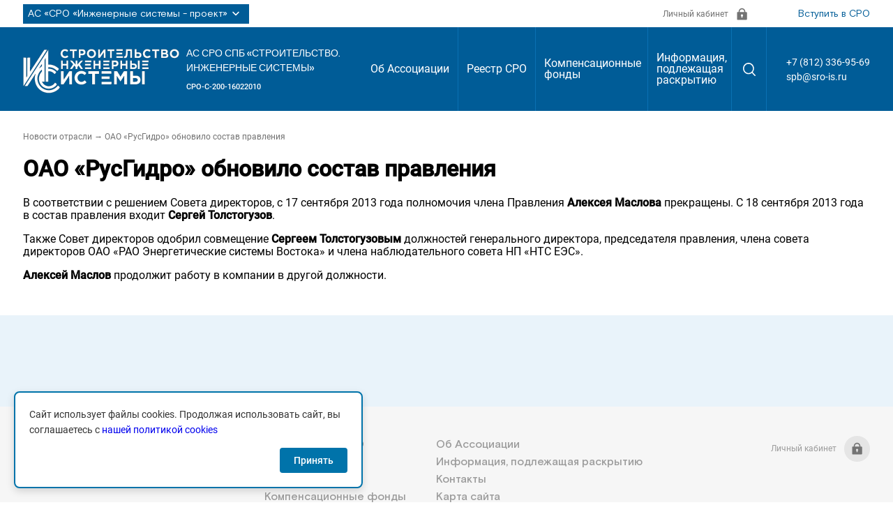

--- FILE ---
content_type: text/html; charset=utf-8
request_url: https://www.google.com/recaptcha/api2/anchor?ar=1&k=6LfngWQfAAAAACbT9uASxbsFO4veTLeu99MriYcQ&co=aHR0cHM6Ly9zcm8taXNtLnJ1OjQ0Mw..&hl=en&v=N67nZn4AqZkNcbeMu4prBgzg&size=invisible&anchor-ms=20000&execute-ms=30000&cb=y5x0jxyh4fk6
body_size: 48718
content:
<!DOCTYPE HTML><html dir="ltr" lang="en"><head><meta http-equiv="Content-Type" content="text/html; charset=UTF-8">
<meta http-equiv="X-UA-Compatible" content="IE=edge">
<title>reCAPTCHA</title>
<style type="text/css">
/* cyrillic-ext */
@font-face {
  font-family: 'Roboto';
  font-style: normal;
  font-weight: 400;
  font-stretch: 100%;
  src: url(//fonts.gstatic.com/s/roboto/v48/KFO7CnqEu92Fr1ME7kSn66aGLdTylUAMa3GUBHMdazTgWw.woff2) format('woff2');
  unicode-range: U+0460-052F, U+1C80-1C8A, U+20B4, U+2DE0-2DFF, U+A640-A69F, U+FE2E-FE2F;
}
/* cyrillic */
@font-face {
  font-family: 'Roboto';
  font-style: normal;
  font-weight: 400;
  font-stretch: 100%;
  src: url(//fonts.gstatic.com/s/roboto/v48/KFO7CnqEu92Fr1ME7kSn66aGLdTylUAMa3iUBHMdazTgWw.woff2) format('woff2');
  unicode-range: U+0301, U+0400-045F, U+0490-0491, U+04B0-04B1, U+2116;
}
/* greek-ext */
@font-face {
  font-family: 'Roboto';
  font-style: normal;
  font-weight: 400;
  font-stretch: 100%;
  src: url(//fonts.gstatic.com/s/roboto/v48/KFO7CnqEu92Fr1ME7kSn66aGLdTylUAMa3CUBHMdazTgWw.woff2) format('woff2');
  unicode-range: U+1F00-1FFF;
}
/* greek */
@font-face {
  font-family: 'Roboto';
  font-style: normal;
  font-weight: 400;
  font-stretch: 100%;
  src: url(//fonts.gstatic.com/s/roboto/v48/KFO7CnqEu92Fr1ME7kSn66aGLdTylUAMa3-UBHMdazTgWw.woff2) format('woff2');
  unicode-range: U+0370-0377, U+037A-037F, U+0384-038A, U+038C, U+038E-03A1, U+03A3-03FF;
}
/* math */
@font-face {
  font-family: 'Roboto';
  font-style: normal;
  font-weight: 400;
  font-stretch: 100%;
  src: url(//fonts.gstatic.com/s/roboto/v48/KFO7CnqEu92Fr1ME7kSn66aGLdTylUAMawCUBHMdazTgWw.woff2) format('woff2');
  unicode-range: U+0302-0303, U+0305, U+0307-0308, U+0310, U+0312, U+0315, U+031A, U+0326-0327, U+032C, U+032F-0330, U+0332-0333, U+0338, U+033A, U+0346, U+034D, U+0391-03A1, U+03A3-03A9, U+03B1-03C9, U+03D1, U+03D5-03D6, U+03F0-03F1, U+03F4-03F5, U+2016-2017, U+2034-2038, U+203C, U+2040, U+2043, U+2047, U+2050, U+2057, U+205F, U+2070-2071, U+2074-208E, U+2090-209C, U+20D0-20DC, U+20E1, U+20E5-20EF, U+2100-2112, U+2114-2115, U+2117-2121, U+2123-214F, U+2190, U+2192, U+2194-21AE, U+21B0-21E5, U+21F1-21F2, U+21F4-2211, U+2213-2214, U+2216-22FF, U+2308-230B, U+2310, U+2319, U+231C-2321, U+2336-237A, U+237C, U+2395, U+239B-23B7, U+23D0, U+23DC-23E1, U+2474-2475, U+25AF, U+25B3, U+25B7, U+25BD, U+25C1, U+25CA, U+25CC, U+25FB, U+266D-266F, U+27C0-27FF, U+2900-2AFF, U+2B0E-2B11, U+2B30-2B4C, U+2BFE, U+3030, U+FF5B, U+FF5D, U+1D400-1D7FF, U+1EE00-1EEFF;
}
/* symbols */
@font-face {
  font-family: 'Roboto';
  font-style: normal;
  font-weight: 400;
  font-stretch: 100%;
  src: url(//fonts.gstatic.com/s/roboto/v48/KFO7CnqEu92Fr1ME7kSn66aGLdTylUAMaxKUBHMdazTgWw.woff2) format('woff2');
  unicode-range: U+0001-000C, U+000E-001F, U+007F-009F, U+20DD-20E0, U+20E2-20E4, U+2150-218F, U+2190, U+2192, U+2194-2199, U+21AF, U+21E6-21F0, U+21F3, U+2218-2219, U+2299, U+22C4-22C6, U+2300-243F, U+2440-244A, U+2460-24FF, U+25A0-27BF, U+2800-28FF, U+2921-2922, U+2981, U+29BF, U+29EB, U+2B00-2BFF, U+4DC0-4DFF, U+FFF9-FFFB, U+10140-1018E, U+10190-1019C, U+101A0, U+101D0-101FD, U+102E0-102FB, U+10E60-10E7E, U+1D2C0-1D2D3, U+1D2E0-1D37F, U+1F000-1F0FF, U+1F100-1F1AD, U+1F1E6-1F1FF, U+1F30D-1F30F, U+1F315, U+1F31C, U+1F31E, U+1F320-1F32C, U+1F336, U+1F378, U+1F37D, U+1F382, U+1F393-1F39F, U+1F3A7-1F3A8, U+1F3AC-1F3AF, U+1F3C2, U+1F3C4-1F3C6, U+1F3CA-1F3CE, U+1F3D4-1F3E0, U+1F3ED, U+1F3F1-1F3F3, U+1F3F5-1F3F7, U+1F408, U+1F415, U+1F41F, U+1F426, U+1F43F, U+1F441-1F442, U+1F444, U+1F446-1F449, U+1F44C-1F44E, U+1F453, U+1F46A, U+1F47D, U+1F4A3, U+1F4B0, U+1F4B3, U+1F4B9, U+1F4BB, U+1F4BF, U+1F4C8-1F4CB, U+1F4D6, U+1F4DA, U+1F4DF, U+1F4E3-1F4E6, U+1F4EA-1F4ED, U+1F4F7, U+1F4F9-1F4FB, U+1F4FD-1F4FE, U+1F503, U+1F507-1F50B, U+1F50D, U+1F512-1F513, U+1F53E-1F54A, U+1F54F-1F5FA, U+1F610, U+1F650-1F67F, U+1F687, U+1F68D, U+1F691, U+1F694, U+1F698, U+1F6AD, U+1F6B2, U+1F6B9-1F6BA, U+1F6BC, U+1F6C6-1F6CF, U+1F6D3-1F6D7, U+1F6E0-1F6EA, U+1F6F0-1F6F3, U+1F6F7-1F6FC, U+1F700-1F7FF, U+1F800-1F80B, U+1F810-1F847, U+1F850-1F859, U+1F860-1F887, U+1F890-1F8AD, U+1F8B0-1F8BB, U+1F8C0-1F8C1, U+1F900-1F90B, U+1F93B, U+1F946, U+1F984, U+1F996, U+1F9E9, U+1FA00-1FA6F, U+1FA70-1FA7C, U+1FA80-1FA89, U+1FA8F-1FAC6, U+1FACE-1FADC, U+1FADF-1FAE9, U+1FAF0-1FAF8, U+1FB00-1FBFF;
}
/* vietnamese */
@font-face {
  font-family: 'Roboto';
  font-style: normal;
  font-weight: 400;
  font-stretch: 100%;
  src: url(//fonts.gstatic.com/s/roboto/v48/KFO7CnqEu92Fr1ME7kSn66aGLdTylUAMa3OUBHMdazTgWw.woff2) format('woff2');
  unicode-range: U+0102-0103, U+0110-0111, U+0128-0129, U+0168-0169, U+01A0-01A1, U+01AF-01B0, U+0300-0301, U+0303-0304, U+0308-0309, U+0323, U+0329, U+1EA0-1EF9, U+20AB;
}
/* latin-ext */
@font-face {
  font-family: 'Roboto';
  font-style: normal;
  font-weight: 400;
  font-stretch: 100%;
  src: url(//fonts.gstatic.com/s/roboto/v48/KFO7CnqEu92Fr1ME7kSn66aGLdTylUAMa3KUBHMdazTgWw.woff2) format('woff2');
  unicode-range: U+0100-02BA, U+02BD-02C5, U+02C7-02CC, U+02CE-02D7, U+02DD-02FF, U+0304, U+0308, U+0329, U+1D00-1DBF, U+1E00-1E9F, U+1EF2-1EFF, U+2020, U+20A0-20AB, U+20AD-20C0, U+2113, U+2C60-2C7F, U+A720-A7FF;
}
/* latin */
@font-face {
  font-family: 'Roboto';
  font-style: normal;
  font-weight: 400;
  font-stretch: 100%;
  src: url(//fonts.gstatic.com/s/roboto/v48/KFO7CnqEu92Fr1ME7kSn66aGLdTylUAMa3yUBHMdazQ.woff2) format('woff2');
  unicode-range: U+0000-00FF, U+0131, U+0152-0153, U+02BB-02BC, U+02C6, U+02DA, U+02DC, U+0304, U+0308, U+0329, U+2000-206F, U+20AC, U+2122, U+2191, U+2193, U+2212, U+2215, U+FEFF, U+FFFD;
}
/* cyrillic-ext */
@font-face {
  font-family: 'Roboto';
  font-style: normal;
  font-weight: 500;
  font-stretch: 100%;
  src: url(//fonts.gstatic.com/s/roboto/v48/KFO7CnqEu92Fr1ME7kSn66aGLdTylUAMa3GUBHMdazTgWw.woff2) format('woff2');
  unicode-range: U+0460-052F, U+1C80-1C8A, U+20B4, U+2DE0-2DFF, U+A640-A69F, U+FE2E-FE2F;
}
/* cyrillic */
@font-face {
  font-family: 'Roboto';
  font-style: normal;
  font-weight: 500;
  font-stretch: 100%;
  src: url(//fonts.gstatic.com/s/roboto/v48/KFO7CnqEu92Fr1ME7kSn66aGLdTylUAMa3iUBHMdazTgWw.woff2) format('woff2');
  unicode-range: U+0301, U+0400-045F, U+0490-0491, U+04B0-04B1, U+2116;
}
/* greek-ext */
@font-face {
  font-family: 'Roboto';
  font-style: normal;
  font-weight: 500;
  font-stretch: 100%;
  src: url(//fonts.gstatic.com/s/roboto/v48/KFO7CnqEu92Fr1ME7kSn66aGLdTylUAMa3CUBHMdazTgWw.woff2) format('woff2');
  unicode-range: U+1F00-1FFF;
}
/* greek */
@font-face {
  font-family: 'Roboto';
  font-style: normal;
  font-weight: 500;
  font-stretch: 100%;
  src: url(//fonts.gstatic.com/s/roboto/v48/KFO7CnqEu92Fr1ME7kSn66aGLdTylUAMa3-UBHMdazTgWw.woff2) format('woff2');
  unicode-range: U+0370-0377, U+037A-037F, U+0384-038A, U+038C, U+038E-03A1, U+03A3-03FF;
}
/* math */
@font-face {
  font-family: 'Roboto';
  font-style: normal;
  font-weight: 500;
  font-stretch: 100%;
  src: url(//fonts.gstatic.com/s/roboto/v48/KFO7CnqEu92Fr1ME7kSn66aGLdTylUAMawCUBHMdazTgWw.woff2) format('woff2');
  unicode-range: U+0302-0303, U+0305, U+0307-0308, U+0310, U+0312, U+0315, U+031A, U+0326-0327, U+032C, U+032F-0330, U+0332-0333, U+0338, U+033A, U+0346, U+034D, U+0391-03A1, U+03A3-03A9, U+03B1-03C9, U+03D1, U+03D5-03D6, U+03F0-03F1, U+03F4-03F5, U+2016-2017, U+2034-2038, U+203C, U+2040, U+2043, U+2047, U+2050, U+2057, U+205F, U+2070-2071, U+2074-208E, U+2090-209C, U+20D0-20DC, U+20E1, U+20E5-20EF, U+2100-2112, U+2114-2115, U+2117-2121, U+2123-214F, U+2190, U+2192, U+2194-21AE, U+21B0-21E5, U+21F1-21F2, U+21F4-2211, U+2213-2214, U+2216-22FF, U+2308-230B, U+2310, U+2319, U+231C-2321, U+2336-237A, U+237C, U+2395, U+239B-23B7, U+23D0, U+23DC-23E1, U+2474-2475, U+25AF, U+25B3, U+25B7, U+25BD, U+25C1, U+25CA, U+25CC, U+25FB, U+266D-266F, U+27C0-27FF, U+2900-2AFF, U+2B0E-2B11, U+2B30-2B4C, U+2BFE, U+3030, U+FF5B, U+FF5D, U+1D400-1D7FF, U+1EE00-1EEFF;
}
/* symbols */
@font-face {
  font-family: 'Roboto';
  font-style: normal;
  font-weight: 500;
  font-stretch: 100%;
  src: url(//fonts.gstatic.com/s/roboto/v48/KFO7CnqEu92Fr1ME7kSn66aGLdTylUAMaxKUBHMdazTgWw.woff2) format('woff2');
  unicode-range: U+0001-000C, U+000E-001F, U+007F-009F, U+20DD-20E0, U+20E2-20E4, U+2150-218F, U+2190, U+2192, U+2194-2199, U+21AF, U+21E6-21F0, U+21F3, U+2218-2219, U+2299, U+22C4-22C6, U+2300-243F, U+2440-244A, U+2460-24FF, U+25A0-27BF, U+2800-28FF, U+2921-2922, U+2981, U+29BF, U+29EB, U+2B00-2BFF, U+4DC0-4DFF, U+FFF9-FFFB, U+10140-1018E, U+10190-1019C, U+101A0, U+101D0-101FD, U+102E0-102FB, U+10E60-10E7E, U+1D2C0-1D2D3, U+1D2E0-1D37F, U+1F000-1F0FF, U+1F100-1F1AD, U+1F1E6-1F1FF, U+1F30D-1F30F, U+1F315, U+1F31C, U+1F31E, U+1F320-1F32C, U+1F336, U+1F378, U+1F37D, U+1F382, U+1F393-1F39F, U+1F3A7-1F3A8, U+1F3AC-1F3AF, U+1F3C2, U+1F3C4-1F3C6, U+1F3CA-1F3CE, U+1F3D4-1F3E0, U+1F3ED, U+1F3F1-1F3F3, U+1F3F5-1F3F7, U+1F408, U+1F415, U+1F41F, U+1F426, U+1F43F, U+1F441-1F442, U+1F444, U+1F446-1F449, U+1F44C-1F44E, U+1F453, U+1F46A, U+1F47D, U+1F4A3, U+1F4B0, U+1F4B3, U+1F4B9, U+1F4BB, U+1F4BF, U+1F4C8-1F4CB, U+1F4D6, U+1F4DA, U+1F4DF, U+1F4E3-1F4E6, U+1F4EA-1F4ED, U+1F4F7, U+1F4F9-1F4FB, U+1F4FD-1F4FE, U+1F503, U+1F507-1F50B, U+1F50D, U+1F512-1F513, U+1F53E-1F54A, U+1F54F-1F5FA, U+1F610, U+1F650-1F67F, U+1F687, U+1F68D, U+1F691, U+1F694, U+1F698, U+1F6AD, U+1F6B2, U+1F6B9-1F6BA, U+1F6BC, U+1F6C6-1F6CF, U+1F6D3-1F6D7, U+1F6E0-1F6EA, U+1F6F0-1F6F3, U+1F6F7-1F6FC, U+1F700-1F7FF, U+1F800-1F80B, U+1F810-1F847, U+1F850-1F859, U+1F860-1F887, U+1F890-1F8AD, U+1F8B0-1F8BB, U+1F8C0-1F8C1, U+1F900-1F90B, U+1F93B, U+1F946, U+1F984, U+1F996, U+1F9E9, U+1FA00-1FA6F, U+1FA70-1FA7C, U+1FA80-1FA89, U+1FA8F-1FAC6, U+1FACE-1FADC, U+1FADF-1FAE9, U+1FAF0-1FAF8, U+1FB00-1FBFF;
}
/* vietnamese */
@font-face {
  font-family: 'Roboto';
  font-style: normal;
  font-weight: 500;
  font-stretch: 100%;
  src: url(//fonts.gstatic.com/s/roboto/v48/KFO7CnqEu92Fr1ME7kSn66aGLdTylUAMa3OUBHMdazTgWw.woff2) format('woff2');
  unicode-range: U+0102-0103, U+0110-0111, U+0128-0129, U+0168-0169, U+01A0-01A1, U+01AF-01B0, U+0300-0301, U+0303-0304, U+0308-0309, U+0323, U+0329, U+1EA0-1EF9, U+20AB;
}
/* latin-ext */
@font-face {
  font-family: 'Roboto';
  font-style: normal;
  font-weight: 500;
  font-stretch: 100%;
  src: url(//fonts.gstatic.com/s/roboto/v48/KFO7CnqEu92Fr1ME7kSn66aGLdTylUAMa3KUBHMdazTgWw.woff2) format('woff2');
  unicode-range: U+0100-02BA, U+02BD-02C5, U+02C7-02CC, U+02CE-02D7, U+02DD-02FF, U+0304, U+0308, U+0329, U+1D00-1DBF, U+1E00-1E9F, U+1EF2-1EFF, U+2020, U+20A0-20AB, U+20AD-20C0, U+2113, U+2C60-2C7F, U+A720-A7FF;
}
/* latin */
@font-face {
  font-family: 'Roboto';
  font-style: normal;
  font-weight: 500;
  font-stretch: 100%;
  src: url(//fonts.gstatic.com/s/roboto/v48/KFO7CnqEu92Fr1ME7kSn66aGLdTylUAMa3yUBHMdazQ.woff2) format('woff2');
  unicode-range: U+0000-00FF, U+0131, U+0152-0153, U+02BB-02BC, U+02C6, U+02DA, U+02DC, U+0304, U+0308, U+0329, U+2000-206F, U+20AC, U+2122, U+2191, U+2193, U+2212, U+2215, U+FEFF, U+FFFD;
}
/* cyrillic-ext */
@font-face {
  font-family: 'Roboto';
  font-style: normal;
  font-weight: 900;
  font-stretch: 100%;
  src: url(//fonts.gstatic.com/s/roboto/v48/KFO7CnqEu92Fr1ME7kSn66aGLdTylUAMa3GUBHMdazTgWw.woff2) format('woff2');
  unicode-range: U+0460-052F, U+1C80-1C8A, U+20B4, U+2DE0-2DFF, U+A640-A69F, U+FE2E-FE2F;
}
/* cyrillic */
@font-face {
  font-family: 'Roboto';
  font-style: normal;
  font-weight: 900;
  font-stretch: 100%;
  src: url(//fonts.gstatic.com/s/roboto/v48/KFO7CnqEu92Fr1ME7kSn66aGLdTylUAMa3iUBHMdazTgWw.woff2) format('woff2');
  unicode-range: U+0301, U+0400-045F, U+0490-0491, U+04B0-04B1, U+2116;
}
/* greek-ext */
@font-face {
  font-family: 'Roboto';
  font-style: normal;
  font-weight: 900;
  font-stretch: 100%;
  src: url(//fonts.gstatic.com/s/roboto/v48/KFO7CnqEu92Fr1ME7kSn66aGLdTylUAMa3CUBHMdazTgWw.woff2) format('woff2');
  unicode-range: U+1F00-1FFF;
}
/* greek */
@font-face {
  font-family: 'Roboto';
  font-style: normal;
  font-weight: 900;
  font-stretch: 100%;
  src: url(//fonts.gstatic.com/s/roboto/v48/KFO7CnqEu92Fr1ME7kSn66aGLdTylUAMa3-UBHMdazTgWw.woff2) format('woff2');
  unicode-range: U+0370-0377, U+037A-037F, U+0384-038A, U+038C, U+038E-03A1, U+03A3-03FF;
}
/* math */
@font-face {
  font-family: 'Roboto';
  font-style: normal;
  font-weight: 900;
  font-stretch: 100%;
  src: url(//fonts.gstatic.com/s/roboto/v48/KFO7CnqEu92Fr1ME7kSn66aGLdTylUAMawCUBHMdazTgWw.woff2) format('woff2');
  unicode-range: U+0302-0303, U+0305, U+0307-0308, U+0310, U+0312, U+0315, U+031A, U+0326-0327, U+032C, U+032F-0330, U+0332-0333, U+0338, U+033A, U+0346, U+034D, U+0391-03A1, U+03A3-03A9, U+03B1-03C9, U+03D1, U+03D5-03D6, U+03F0-03F1, U+03F4-03F5, U+2016-2017, U+2034-2038, U+203C, U+2040, U+2043, U+2047, U+2050, U+2057, U+205F, U+2070-2071, U+2074-208E, U+2090-209C, U+20D0-20DC, U+20E1, U+20E5-20EF, U+2100-2112, U+2114-2115, U+2117-2121, U+2123-214F, U+2190, U+2192, U+2194-21AE, U+21B0-21E5, U+21F1-21F2, U+21F4-2211, U+2213-2214, U+2216-22FF, U+2308-230B, U+2310, U+2319, U+231C-2321, U+2336-237A, U+237C, U+2395, U+239B-23B7, U+23D0, U+23DC-23E1, U+2474-2475, U+25AF, U+25B3, U+25B7, U+25BD, U+25C1, U+25CA, U+25CC, U+25FB, U+266D-266F, U+27C0-27FF, U+2900-2AFF, U+2B0E-2B11, U+2B30-2B4C, U+2BFE, U+3030, U+FF5B, U+FF5D, U+1D400-1D7FF, U+1EE00-1EEFF;
}
/* symbols */
@font-face {
  font-family: 'Roboto';
  font-style: normal;
  font-weight: 900;
  font-stretch: 100%;
  src: url(//fonts.gstatic.com/s/roboto/v48/KFO7CnqEu92Fr1ME7kSn66aGLdTylUAMaxKUBHMdazTgWw.woff2) format('woff2');
  unicode-range: U+0001-000C, U+000E-001F, U+007F-009F, U+20DD-20E0, U+20E2-20E4, U+2150-218F, U+2190, U+2192, U+2194-2199, U+21AF, U+21E6-21F0, U+21F3, U+2218-2219, U+2299, U+22C4-22C6, U+2300-243F, U+2440-244A, U+2460-24FF, U+25A0-27BF, U+2800-28FF, U+2921-2922, U+2981, U+29BF, U+29EB, U+2B00-2BFF, U+4DC0-4DFF, U+FFF9-FFFB, U+10140-1018E, U+10190-1019C, U+101A0, U+101D0-101FD, U+102E0-102FB, U+10E60-10E7E, U+1D2C0-1D2D3, U+1D2E0-1D37F, U+1F000-1F0FF, U+1F100-1F1AD, U+1F1E6-1F1FF, U+1F30D-1F30F, U+1F315, U+1F31C, U+1F31E, U+1F320-1F32C, U+1F336, U+1F378, U+1F37D, U+1F382, U+1F393-1F39F, U+1F3A7-1F3A8, U+1F3AC-1F3AF, U+1F3C2, U+1F3C4-1F3C6, U+1F3CA-1F3CE, U+1F3D4-1F3E0, U+1F3ED, U+1F3F1-1F3F3, U+1F3F5-1F3F7, U+1F408, U+1F415, U+1F41F, U+1F426, U+1F43F, U+1F441-1F442, U+1F444, U+1F446-1F449, U+1F44C-1F44E, U+1F453, U+1F46A, U+1F47D, U+1F4A3, U+1F4B0, U+1F4B3, U+1F4B9, U+1F4BB, U+1F4BF, U+1F4C8-1F4CB, U+1F4D6, U+1F4DA, U+1F4DF, U+1F4E3-1F4E6, U+1F4EA-1F4ED, U+1F4F7, U+1F4F9-1F4FB, U+1F4FD-1F4FE, U+1F503, U+1F507-1F50B, U+1F50D, U+1F512-1F513, U+1F53E-1F54A, U+1F54F-1F5FA, U+1F610, U+1F650-1F67F, U+1F687, U+1F68D, U+1F691, U+1F694, U+1F698, U+1F6AD, U+1F6B2, U+1F6B9-1F6BA, U+1F6BC, U+1F6C6-1F6CF, U+1F6D3-1F6D7, U+1F6E0-1F6EA, U+1F6F0-1F6F3, U+1F6F7-1F6FC, U+1F700-1F7FF, U+1F800-1F80B, U+1F810-1F847, U+1F850-1F859, U+1F860-1F887, U+1F890-1F8AD, U+1F8B0-1F8BB, U+1F8C0-1F8C1, U+1F900-1F90B, U+1F93B, U+1F946, U+1F984, U+1F996, U+1F9E9, U+1FA00-1FA6F, U+1FA70-1FA7C, U+1FA80-1FA89, U+1FA8F-1FAC6, U+1FACE-1FADC, U+1FADF-1FAE9, U+1FAF0-1FAF8, U+1FB00-1FBFF;
}
/* vietnamese */
@font-face {
  font-family: 'Roboto';
  font-style: normal;
  font-weight: 900;
  font-stretch: 100%;
  src: url(//fonts.gstatic.com/s/roboto/v48/KFO7CnqEu92Fr1ME7kSn66aGLdTylUAMa3OUBHMdazTgWw.woff2) format('woff2');
  unicode-range: U+0102-0103, U+0110-0111, U+0128-0129, U+0168-0169, U+01A0-01A1, U+01AF-01B0, U+0300-0301, U+0303-0304, U+0308-0309, U+0323, U+0329, U+1EA0-1EF9, U+20AB;
}
/* latin-ext */
@font-face {
  font-family: 'Roboto';
  font-style: normal;
  font-weight: 900;
  font-stretch: 100%;
  src: url(//fonts.gstatic.com/s/roboto/v48/KFO7CnqEu92Fr1ME7kSn66aGLdTylUAMa3KUBHMdazTgWw.woff2) format('woff2');
  unicode-range: U+0100-02BA, U+02BD-02C5, U+02C7-02CC, U+02CE-02D7, U+02DD-02FF, U+0304, U+0308, U+0329, U+1D00-1DBF, U+1E00-1E9F, U+1EF2-1EFF, U+2020, U+20A0-20AB, U+20AD-20C0, U+2113, U+2C60-2C7F, U+A720-A7FF;
}
/* latin */
@font-face {
  font-family: 'Roboto';
  font-style: normal;
  font-weight: 900;
  font-stretch: 100%;
  src: url(//fonts.gstatic.com/s/roboto/v48/KFO7CnqEu92Fr1ME7kSn66aGLdTylUAMa3yUBHMdazQ.woff2) format('woff2');
  unicode-range: U+0000-00FF, U+0131, U+0152-0153, U+02BB-02BC, U+02C6, U+02DA, U+02DC, U+0304, U+0308, U+0329, U+2000-206F, U+20AC, U+2122, U+2191, U+2193, U+2212, U+2215, U+FEFF, U+FFFD;
}

</style>
<link rel="stylesheet" type="text/css" href="https://www.gstatic.com/recaptcha/releases/N67nZn4AqZkNcbeMu4prBgzg/styles__ltr.css">
<script nonce="RbSDBYsBnVkb4hkA4B_7bA" type="text/javascript">window['__recaptcha_api'] = 'https://www.google.com/recaptcha/api2/';</script>
<script type="text/javascript" src="https://www.gstatic.com/recaptcha/releases/N67nZn4AqZkNcbeMu4prBgzg/recaptcha__en.js" nonce="RbSDBYsBnVkb4hkA4B_7bA">
      
    </script></head>
<body><div id="rc-anchor-alert" class="rc-anchor-alert"></div>
<input type="hidden" id="recaptcha-token" value="[base64]">
<script type="text/javascript" nonce="RbSDBYsBnVkb4hkA4B_7bA">
      recaptcha.anchor.Main.init("[\x22ainput\x22,[\x22bgdata\x22,\x22\x22,\[base64]/[base64]/[base64]/[base64]/[base64]/UltsKytdPUU6KEU8MjA0OD9SW2wrK109RT4+NnwxOTI6KChFJjY0NTEyKT09NTUyOTYmJk0rMTxjLmxlbmd0aCYmKGMuY2hhckNvZGVBdChNKzEpJjY0NTEyKT09NTYzMjA/[base64]/[base64]/[base64]/[base64]/[base64]/[base64]/[base64]\x22,\[base64]\\u003d\x22,\x22wqdZw5rDusOxw4vDicKGwrsaw6tzw5bDg8KSURvCtsODOcOawo9TRcKhfhs4w7Vaw5jCh8KYARJowpMrw4XClG9ww6BYEQdDLMKqLBfClsOfwqDDtGzCiCUkVEMWIcKWdsO4wqXDqy1ydFPCvcO1DcOhZVB1BSdJw6/CnUc3D3ojw4DDt8OMw5ZvwrjDsUQ0Wwk0w5nDpSU+wq/[base64]/[base64]/DlhgdVcODOMO8w5JQJcKxw6BtdXLDpWNXwo3DsCfDs2VkRC/DhsOHHsOMB8Ojw5U7w58daMOgHXxUwr3DiMOIw6PClMK8K2YoEMO5YMKqw6bDj8OAFMKXI8KAwrxsJsOgVMO5QMOZAcOeXsOswqbCmgZmwp9FbcK+Ql0cM8KjwrjDkQrCkxd9w7jCqmjCgsKzw7/DnDHCuMO7woLDsMK4Q8OnCyLCrMOIM8K9IQxVVFNwbgvCokhdw7TCtV3DvGfCoMO/F8OnfXAcJ1rDkcKSw5sYFTjCisOHwr3DnMKrw7UhLMK7wqZIU8KuOcOMRsO6w5nDpcKuI0/CiiNcL0YHwpcuUcOTVCtfdMOMwrbCt8OOwrJeOMOMw5fDrCs5wpXDi8Orw7rDqcKMwp1qw7LCqFTDsx3Ci8KuwrbCsMOcwq3Cs8OZwqzCv8KBS1kPAsKBw5lGwrMqbUPCknLChsKKwonDiMOsCMKCwpPCpsOZG0IQYlYDesKEYMO/w7DDgmTCpzEvwrPCoMKxw6bDqRrDplHDpBLChGvCojkgw5YqwqMhw7RVwrDDtzsIw7hXwoXCqMO8McKNwo07RsKZw5jDr0/[base64]/DgzEVw7jDmUU8wp1CwoNgwo3Cj8KhwqnCnwYVwo/Dti4YAMKdeSYCWcOUK2xnwqEww6IIHzPDmmDChsO9w6d9w5zDusOow6dGw4Rww6oCwpPCjcO0N8OKFC1/CSDCuMKIwrAjwozDksKLwosZUx57VkohwppSV8OCw6kXbcKZLgddwobDssOIw5HDplNVw7wVwrrCqTvDsSBfJ8K1w7DDtcKNwrRXGh/DrWzDuMKzwpxKwoIAw7Bjwqc0wpcLVijCoC95aCIuHsKeQ2fDuMK1Ig/[base64]/DtsKXwrhIw7oWLGQ8TzHCpBvDlx7DuDjCmMKZBsKawr3DmADCnlIpw707J8KwH2/CmMKpw5TCqMKlL8K1Shhdwpdwwq41w4tRwrM5ScK4MQsRJRBQQsOoOXPCoMKyw4ZhwpfDuipkw64VwosmwrVrfG9pO0caD8OgUBzClk/DicO4Slx/[base64]/Dkj84L8KBGHzCvEc1wqYzwpDCg8KWJyt8FsKESMOMWy/DoD3DpcO+DWhSTnsNwqbDv27DqynCjTjDtMOZPsKLNsKqwr/[base64]/BAFaw7hZw4jDiFAyb8OpfBU3OnPDmkLDozMHwrJ+w5XDr8O/IMKaB3R8acO6HsK5wrlHwp05BlnDqHlnIsKHUUjCvxzDn8Oswp47RMKfZcOnwqMVwplWwrTCvz9dw5h6wqlVRcK5L0sBw5zCssOKBz7DsMOXw6hbwp1Ww54/clLDlnzDq1bDiAEmHAVkEcK2DcKWw4wuCATClsKbw5jCqsOePnbDjRHCp8OlCsONFhDCmsK+w6Ukw74mwoXDimgVwpnCnxXCm8KKwoRsFjt4w7YIwpLDvsOWWhbDkzTCqMKTR8ODTUlIwrLDoxXCkAQ5dMOCw49RQsO2WlN1woMKeMO/csKuW8OvBVBnwpkmwrfDvcOrwrTDmMK/wphnwoHDs8KwcMOQQcOrAGLDuEHDhnnCiS0vwqLDt8O8w7cgwp3Co8K8DsOAw7ZLw4bDlMKAwqLDm8KiwrDCvFLCjAjDmHxYCMODAsOEWCB9wqgLwqpPwqLDqcOaI3/Dnms9EsKDOlzClTwMFMOOwqrCjsO9w4PCkcOTEXDDqMK8w40fw6/[base64]/wr9BwoAXw5MzJ2zCtMKHw4nCm8O3wqR8P8OCw5vCjy8FwqXCpcObw6jDigtJMcKtw4kVSiEKDcKDw63DuMKwwp54TzJOw4Miw7HCvV/DmD1lfsOrw4/ClgvCksOKSsO1ZcOTwq5Nwr49EjIfw7jCoifCqcOCFsO1w6xkw51bSsO/woAlw6fDtghSbRAyfjV2w7N3IcK4w6dtwqrDhcOew5lKw6nDmj/DkMKiwqLDiDnCiAY9w7QZFXvDqFtBw6rDqhLCqjrCnsO6wqjCl8K5JcKcwqhrwpkpdn1Gc3JKw5cZw6LDiQfDq8OvwpfCtsKCworDl8K5ZmZcCRolL0pXEmTDhsKpwrwKw6t5FcKVR8Oww7XCn8O+NMO9wpDDi1kvHsOKJXDCl3gMw5/DpkLCm2IsasOYw58UwqHCmhw+M0TDkcO1w6w5V8OBw6PDr8KeC8OtwpwVbzTDqmPDrydEw4/[base64]/Cm8OXwplAwqAcPGZhPsOPwpMHHMO+VArCpcKlfUvDih1IWXp4CkrCosKCwqQ4LQDCmMKIYWLDmhrDmsKsw7d1MMO/wobCmcKRSMOfGUfDo8KOwpkWwq3CqMKLw7DDqgLDgWA1w4VWwpg1w5PDmMKswq3DncKaFMKhEsKvw5BKwovCrcKYwokJw4rCmgl4J8KhLcOMRm3Cl8KdTGTCqsKxwpQPw6xXwpBrL8OPMMKJw7k/w73CtFvDhcKEwr7CjsONNTgJw40TAMK4esKKbcKfasOqVCjCqBwrwpPDucOvwonCjFtIScKBU2YpfsOtw7wtwrZaaEbDtwIAw799w53DjMKbw7wJEsKQwpDCiMO2MWrCv8Kmw6MVw4JQwpwdPsKuwq5iw51qVADDpA/ClsKpw5ALw7sQwpnCr8KgP8KFfwnDlsOlRcOuGT/Dj8KDNw3Du3dFYh7DoxLDpEhcTsObFcKgwqjDrMK4OcKRwqU3w44KZ0cpwqFlw7XCk8OtQsKlw5MFwqkuYcKawrjCh8Kyw6kAFsKqw4opwpDCm2zCq8O5wofCucKYw4JqEsKOQcKNwoTDmTfCq8KywqcRGCs0UUTClcKcTVwLBMKCR0vCjMO1wqLDmzsUw4/[base64]/CkwhlBX/CtMKoCcOSOW/DrE3Dph8kw5/CoVFQBcK1wrVOVDrDt8OcwqXDqcKTw4vDrsOoCMKCMMKFDMO/[base64]/w7LCt8OobQQlaMONwofDuUIqwqbCmQbCoA4Jw6xzMyofw4TDuU19fSbCkRZuwqnCiRvClCovwrY1McKTwpvCvy/DhsKQw5AQwpfCq1AVwoVIV8OKJMKKQ8KnBUXCkVlQFg0IH8O+WQpuw7XCnErDp8K7w5/ClsOHVgQOwo9Gw6F8Jn8Jw7XDgzbCt8KaE1HCtjjCrETCgMK+IGc6CEgrw5DChMOlFsOmwq/[base64]/DgSJhOMK2dcOxX2rDj8O+wrAiNMKBKC4AwrIfw4HCgMKIT2HDpG/DrcKwGiIsw43CksKdw7/DjMOiwqfCk1c6wr3Cq1/[base64]/Di8OSDMK9wpI1NkV6YMKPw4Zjwq9RA8K6DMKJw6/[base64]/cjNHbg49HMOBIRbCuMOxw4cvKX4QwoTCqH9swoDDhsOvEiUKZzB6w61Kw7XCtcOTw4vCmlPDvsODF8OWwqzCmz7DtlXDrA0fYMOeeBfDrMKpQcOLwo5VwpDCoh/Cj8O4woV6w6Q/w7zCq2ZSc8KQJCwcwoxYw7wkwofCrVUPVMKdw6cQwpbDmcO3w6vDiS0jLEPDpcKMwp0Aw7bCl2tBa8O+HsKhw6Bew5RdJVfDvMOJw7PCvCdnwoHDgUQVw6PCkG8mwqXCnGRMwp5gFBPCk0PDvcKzwqfCrsK8wq53w7fCicOeUXbDncKrfMK/wrJdwo4rw4/CvxcJwpgmwobDsyBgw4XDksOWwoxNZRrDlnVSw6rCgFvCjmPCusKOQ8KEWsK5w4zCucKIwqnDicK3BMK2w4rDvMOqw6s0w7IdaV8GdnFpQ8O0Aw/[base64]/[base64]/BcODT8K5fsOoL8KJwpJbwqEIwq7CrU0QwprDhX1ywrjCuzFpw5nDn11maF1JeMK6w502AMKuL8O1NcOoG8OBF1wlwoY5L0jDgMK/wp7CkWHCrUotw79cEMOiLsKPworDtV5YesO4w4bDrx18w5LDlMONwoZBwpbCksKxLGrCj8OtZCA5w5rCsMOEw7Ydwr9xw6DDkC8mwovDvHwlwr/[base64]/[base64]/Cni5fw5U4wo4eGCMlw5UNShLDlVAVw6DDusOOWgZ8w5M4w7cbw4PDgSbCrRDCsMOsw4zDsMKdMktkbMKiwr3DgQ7DmQsBY8O8I8Oyw7MSMMK4woLCr8K/w6XDq8OFQVBubVnClkDCiMOZw7vCkAAXw4DCl8OxAHDCsMKOW8OrZ8O2wqTDlwzCmyZhT3nCq2wpwpbCnCtnaMKtFsO4W3jDjknCv2UVecOyEMO5w4/CqGg0wofCiMK3w7tsCAPCmnlUHmHDnhwBw5HDjmDDhDnCgQsPw5ssw6rCjjxbIktXfMKSYTMPZcOrw4MWwrFmwpQQwoQ0MwzDvEYrAMOGQ8OSw6vDq8OHwp/CgVECCMO4w5g0C8OaV3xmQFYew5oVwr4uw6zDp8KjacKFw7zDu8O3aCU7HFDDnsOdwpoCw51GwpPChyLCqMOUw5Z8wpXCmQ/[base64]/w4xnNi7DicOAFyPDpcO/wqRKN8OAwrvDkQcKe8O2RVXCrADCo8K0bDd0w5toaEHDlCxXwrXCjT/[base64]/CtRU/[base64]/DjsO3wrrDsMO8JwDCpMK3w4EoNkbCi8KWCw9yTnTChcKiZhRNbsKfB8OBdMKbw6XDsMO4dsOuZcOJwokkVQ/CisO7wpfCqcOqw5EKwqzDtTlQesOoMS/CpsOZUCBNw49ywr1wIcKgw6YAw58Owo7DhGTDuMKmecKKwqNRwqJNw4rCuwIIw5nDrhnCusOlw4VvSwlzwrzDsUVawoRYQsK6w43DqQI6w4HDosKCGsKbKj/CvgrCokpowqBYw5c7LMO1XnJHw7jCr8OOwoPDg8OQwofDlMOBC8OxRMKQwrjCpcKEwrfDscKDd8OAwpoVwpo2dMOMwqvCm8OYw4DDl8Kjw6DCsAlqwpHCtlwTNC7CtgnChB9Pwo7CkcOxXMKOwrDClcKIw64YAmrCoyHDosKXwo/Cp241wrIBA8O2w73CpsO3w6PCjMKKfsO4PMKWwoPDisOIw4fDmB/Dr19lw5rCpA7CgkpOw5jCpyNjwprDnxlHwp7CtGbDh2vDj8KxH8O0DMK2dMKXw6Y7wrTDg0/[base64]/DkFjDhsKwSUbDlcOXLsOCwojDisOvG8KPFMKQEnPCqsKwKjB4wokGZsKMYcOBwpTDmxMtGWrDkSkZw4dSwoMnZVYXN8KHJMOYwrocwr8ew48eLsKCwpg5woBqWMKLVsK4woQDwo/[base64]/CvsOlVSnDucKmwphYw6sXdFDDoBhEwqbDlcKXwrXCgsKFw70YfyAFcXAPckXDpcOuQWpGw77Cph/[base64]/AsKAF1nCp27CrHwzw6ZLw7TCs8K+w6wDwoDCsDYYFgxCwo7CuMOrw7XCn0LDlgHDncOvwq12w4XCmwIVwovCgAbDm8KIw7fDv2YmwrEFw7xdw6bDsFPDmlDDl1fDgMKUNhnDh8KqwoDDq1t4w48MMcO2w48MG8KJcsOrw4/CpsO8EwPDoMKyw5tsw5Q9w4PCoggYTnHDicKBw67Csgs2QsOiwoHCu8KjSgnDrsO3w5FeacOyw7olJcKEw7I0JMOuSBPCocOuBcOHZV7DrmV/w7kgTmXCh8KmwoLDkcOqwrLDksO2MVwJw5/CjcKrwpFoeT7DvMK1UG/DqsOIaG/DmMOaw5IJYsOcdsKNwpYmTHrDhsKvw43Duy3Ck8Ksw6nCpX7DssKpwpgyDXxuBA0RwqXDtsOJZjHDu1MwV8Osw5Ruw5Y4w4JyIUHCosORLH7Cs8K+PcO0wrbDoDl+w7jCpXhrw6dgwp/DnFTDvcOMwpZ/HMKJwp7Dk8OEw53CqsK0wp50FSDDkxt8TsO2wq/CmcKmw6LDicKfwqrCtMKYLcKbf0rCs8OxwqkcFEAoJcOMHXbCmcKBwofCnsO3ccOhwr7DgHbDvcKDwqzDhBdBw4XCm8O7GcOQNcKVSXl3NMKfbSJSEA3Cl1Bew5ByGgFCK8OXw6TDgW/CukHDl8O7HcO5ZsOowonCh8KzwqvCriYOw7Fkwq0rTkkYwpPDj8KOFHkbb8OVwod5X8KIwozCoTbCgsKpCsKUU8KySsOJcsKaw5h6wplQw4xOw4UEwrYTbD/DhRLClnFFwrAsw54cfyLCl8KowofCv8OyCknDuS7Dp8KAwpvCvABww7LDocKaO8KARsOGw6zDsGxWwoLCqQnDtMKQwr/[base64]/DqsKQw4shFwbDssOOGFbCuzjDtmfCmn0SbR/ChA/Ch0dPOW5ZacOCOsOFwpcrCS/CvVhnEcK2LR0BwqYJw43Dr8KlLMKlwrnCr8KPw7Ymw6ZGC8KPEmfDr8OgecOhw7zDoxXCkMO1wpEXKMOXRR/CosOuDGZTV8OKw6/[base64]/YyIvw5jDu2cDw4bDmXHDv8OBw5lrUnPDucO2WcK3FMORWcOILgJ0w75nw6bCjiLDoMOiHmXCqcKgwpfDm8KzKMK5D08nD8KLw7bDogAjaGY2wqrCtsOJAMOTE3t5NsO8wpvDhcK3w5Fdwo3Dn8KfMyvDjUd7ZDIifsOWw4lywpjDuX/Dk8KQTcOxXMOqYHRawp8DVQxzGl1jwoZvw5rDscKnAcKUwpDCk0rCgMOPd8Ojw7sCwpImw551L3FaZ1jDnCt0IcKiw65iNW/[base64]/KsK3EcORYsOgwq4aw51uBMOZw7pYwqTDlkZPJsOtW8O1KsKoAhvCjsKENx3DqsKMwoDCrWrCt3IuA8OpwpTCnhIXcwBTwofCtcOWwoYdwptBwrXCmm9vw6HCnMOdwoA3MFvDosKvJWpTHWHDpcKdw6k/w6NsNcK3VWTCp0cAUsKrw5DDumVbDm0kw6nCpBNXwq0OwrbCg3TDuHZnfcKuYkXCjsKJwq4oahvCpmTCtG95w6LDpcKcXcOhw7hVw5zChcKmH3wPCcOtw6XDqcK/NMOuNCHDiw9iZMKtw4HCkmAbw7EtwptaWE/Di8OlWRDDgHN8bcKOw68DaEzCiFnDmsOkw5/DozvCi8KGw6RgwqPDgAVPB20XJ2Rfw546w4vCsh/CmzfDikB/w7lbKG0BYRnDgMKpAMOyw6MqLgdLVxbDnsKhYX1MaHQGQcO/V8KOJQx7Wg/CqMO2fsKiNGJWYxVPYywewpbDjjBlFcKMwq/[base64]/[base64]/DrA3DjcKuGMOEQjnCk1zDgFIkw5pjw77CqS/CrmzCmcOMccOzTUjDrcOfCsOJcMOKCV/ChsOpwoXCoVFJB8KiCcKEwpHCgzXDncO9w47Cl8K/fMO8w6/CqMO2wrLDqR4YQ8KtfcOcXSMAH8K/WyTDjmHDu8K+R8OKQsKNw6DDk8KqLgnDicOiwrTCpGJfwrfCtRMTQsOnHDh/w4jCrS7Dr8K2wqbCosOGw7J7LsO7wrvDvsKbO8Osw7w+wpnCm8OJwpjDhsKGTUcVwoIzUHTCuQPDrEzCt2PDrx/Dr8KDWwoXwqXCtzbDpwEjYTTDjMOVUcOzwrDCgMKyP8OWwq3DmMOyw5VWbU06ahQ8UBk/w5nDlcOCw63DvHIMQQ8fw5PCoSV1c8OvWlh+aMOwPxcTRS7Ci8ODwq4UL1jCrGrDh1fCpMOMfcOPw64QdsOnw4TDpEfCqjvCvj/Di8KNFwEQwrBjwp3DpkTCiDM7w5oSdyINJsKSAMOtwovCv8OLWwHCjcKLfcOawoMDSsKTw6IXw7nDl0ddRcKhJxRDTMOBwopEw4/CpgnCsEsxA3vDicO5wrsgwp/ConjDl8KxwqZ0w6hXcijChH91wrfDt8OaMsKow74ywpV7dMKkcl5wwpfClTrDu8KEw48FDh8baBzDp2DCindMwqrDuxLDlsOCb2bDmsOMUTnDksKGLXBZw7jDjsOWwq/[base64]/[base64]/Dt8ORw7nDpcKIwr7Cu8KrdGDClQNLY8KyM2tQbsO9O8K2woTDpMOjbgjCsWvDlgPCmyN/wrFVw6kxCMOkwpTDiU4nMEZkw6kkEHtBwpzCrBB1w5YFw4RrwpBYKMOsQkoTwrvDqWfCg8O0wpLCgcKDwoMLDwTCq0sVw7/Cv8OTwrsrwp4Nwq7DsjjDn1fCncKnU8KfwoxOeFx+JMOCPsKiMzt5QiBQYcOGPMOZfsOrw4JgKA1Swr3CicOiDMO0E8OPw43CuMKXw4rDj0/Cim5cR8OQBMKyG8O8KcOCIcKvw5gjwrxMwpbDnMK2bBdCYsKJwovCoWzDg1FkfcKTHCAkLlfCnHgnTG3DrAzDmsOWw7/[base64]/CgMKLdMOswrsNwq7Cv8KVDGjCicOpTEJ+wqd+YhLDt0zDhlbCg0TCuWY2w6c+wokJwpVZw5JtwoPDkcOGEMK2bMKqw5rCnsOvwoEsV8OkCF/Cn8KOwozDqsKswqcUYGPCn3vCqMOHFgcew7nDqsKjPTDCmHDDhzoWw4rCiMOKRAxRV2Mfwp9nw4DCiSdYw5gEb8OkwqYTw700w4fClSJMw6Bgwo/DomdnHMKFCcOmHSLDrUBBSMOPwqRgwpLCpnNfwoJ6wrwvfMK/w5MXwoLDtcKzw7swbEvCoXLDs8OyanrCtcO9HWDCqMKAwrkaYG8hDVtkw50pT8OWNmZaLFQYH8OTMMKQw4gcbC/[base64]/DlkQvwp4pS8Ocw7wjDMOvOMKYADVBw7bDjiDCpU3CqWbDn07CmUzDpwMMCQzDnV3DlG0YRcOmwoJXwqpBwocxwqtdw55ibcOIARTDqWNVIcKew6UNXQRDwq9YEMKrw5VxwpDCrsOjwqdjUMOgwok7OMKuworDr8KEw6/[base64]/DhX1lwolJwr0UwpPDmTgUwqvDv2EewqJdwrluVn/DhcKPwrVOw7UNDBtLw718w6rCgsK7ZCFJCWfDjF/CisKUwqvDhzs/w4sbw4LDtwrDnsKewo3Ckn1vw7J5w48Za8KHwqrDvBzDlFYcXVBBwpXCoTzDuQvClwp2wqjCjB7CskZsw6ggw6/DpxzClcKATsKgwrXDucOrw6osND5Kw7NrLMKOwoXCumPCn8Kyw64wwpnCjMK0w5HChXxfw4vDqjxFMcO1MBpiwpHDosOPw4/Dmx1zccO8JcO9w5lPDcKeFWx3wpgRZMOCw5lZw7g0w53Ck20dw5jDnsK/w6DCv8OpI0IsAcOSBhbDu0DDlBhYwovCn8KnwrTDhjDDkcOrI13CnsKFwq7Ct8O0aDbCsVvDnX0BwrjDhcKVIcKLe8Kjw7hRw5DDoMOywqYsw7/ClsOcwqfCgx3CohNUZsKswqEIGmDCrMKww4jCh8Oswr/Chk/CisOYw5bCujrDiMK3w6HCocOnw4tvCytRNsOJwp5Gwok+DMO2BCkYXcKxQU7DvMK3a8Ktw7jChGHCjB5nWkd6wqvDuAMqd3DCsMKMHiTDnsODw7hpf1XDuT/[base64]/w6HDvsOvwptZwrfCmGfDmFXCkMKVEsKBI8O0wqkWwrBVw7bCkMOlbgNkeyzDlsKZwoF5wo7DsQ5uwqJiEsK7w6PDj8KmIMOmwqDDq8KMwpAUwpJxZ2Flw4tGE1DCsw/DuMObCg7ChkjCsUBiPcO/w7PDuGw8w5LCsMOhBwxUw4fDgcKYW8KuLTXDthzCkg9SwqxdZG/[base64]/Dvm3Cn0PCu1LCmsOKZcOhMMKRX03DrsKNw4/Cm8OLcsKvw7/[base64]/WcK0TzrCqSvCmsKxGhh2wrIzw5ICw6TDjcOkCWI7XsORw7DCgxnCpRTCk8KQw4HCk3QECxskwoEhw5TCgkDDmlnCoARRwqrDu0nDtwnCqgfDv8K8wpMlw6UDAmbDn8KiwoMYw7M6TsKpw7/Dv8OVwrfConRswpfCj8KAEcOnwrPClcO4w4tGw53DhsKJw7cvw7HCtMOlw45xw4TCrFwiwqTCj8KJwrR6w5I7w4UtBcOSVhrDunHDq8KNwqYXwpbDpsO0Sm3CvMKgwr3CsG87LsK6w4tbwo7ChMKeLcK/OTfCtBbCgj3Ci3gYGsKPSw3CmMKvw5NDwpwcaMKgwojCuXPDlMOSKlnCn1InMMKVWMKyHzPCrzHCs3jDhndJJ8KVw6PDj2NJTz8IDUNQVGM1w69XMVHDhlbDqcO8w5HCgWMddk/DmhgsDF7CucOCwrkNZMKPb3o0wqBnWm47w6vDr8OdwqbChyISw4ZaQiU+wqZAw5vDgh5fwoJFFcKCwpzCoMOywrxkwqpnCsKYwq7Dl8KrZsOawq7DnG/DnRTCqsOswqrDqhgfMAhlwqHDnjrDocKVPirCrSNow7/DvxvDvnEaw45JwrLDt8OSwr5WwqbCgA7DhMO7wo8hHzFsw6oMOMOMw4LCm3vDnk3CjCDCtMO8w5dIwpLDksKbw6/CsAdBT8OjwqXDhsKFwrwbHkbDgcOJwpVMWMKuw4XCucOiw7rDtcKWwq3Dsw7Cn8OWwr84w4E8w7kkDcKKW8KQwq9oF8K1w7DDksOFw5kdYg0VRV3Dsw/DqhbDh2fCrAgoQcKLM8OLG8OHPiZFw4VPIC3CoXbCv8O5HcKBw47Cgl4TwoF/KsOQI8K7wosIWsKDf8OoKzpgwo8EWSgbd8KSwofDkR/CowBJw6zDlsKYfcO0w6fDhSzChcKfeMO5HwxtC8KQThpOwqg+wrY5wpVpw6s/[base64]/IzvDpXp/wqnCi8Ovw7fDpDPDqVPCnMKCwp8lwrd4PSgtwrbCoQrCrMOowotmw5LDvcOYF8Otwqluw7hBw77Dk0vDm8OBOnLDpMOow6DDr8KTQcKYw69PwqQgNxcObBskG0HDoS4jwqwgw6jDq8Kbw4LDo8OHAMOuwr4XacKgRsKIw7/CkHNJHBrCuCfDgUHDncOhw5DDgMO+wo8jw4gUJjfDsxPCoHjCnwzDusOGw5t9TcK9wo5iRcK5OMO2JMOpw5HCp8Kcw6F6woRyw7XDnx8ww4wFwr7DgzZyecOhTsKHw6HDj8OqRBtowqHDmjB1VSsfFR/DucKWfMKEYnMpHsOVAcKKw7HCmsKGwpXDgMKBeHPCvMOKRMO3wrzDr8O/d2XCq14gw7DDhMKLSwjCrsOkwojDuELCl8OsVMOKU8O6ScKgw4/Cn8OID8OmwrNfw7ZoJsOCw6Rmw7M4WFVkwpIlw4vCkMO4w65uwo7Cj8KWwqUbw7DDumfCnMORwoHCsG45PsOTw77Dm3Abw7JDfsKqw78EJcOzFW95wqkQIMO2TQ4Pw5xKw711woACTx5zTwPCvMOJdDrCpyt8w4/Dq8Kbw6XDj2PDrTrCn8KHw7J5w5vDhjI3G8ODwq99w6vCnUvCjQHDiMONw7rDmjjCtMOpw5nDhUzDlsKjwp/DisKOwpvDk3wpGsO6wpwDw5/CtsOoSjbCo8OOUWfDlQ/DgC4dwrrDsz7CrHvDrMOUPmzCjMKVw7E7ecOWPVIxIyDDoVEqwoR8CD/DpW7Dv8O0w4USwplmw5U/H8ORwp59KsOjwp58bjQ/[base64]/Cr3UyWiM7T0TDsQjDlknClywXw6jDjRMSwozCoQ7CgcOMw5QbeVYmEsK9B3HDt8KrwoNuTyTCn1tzw6jDi8KlXMOTOxvDmA1Pw6IYwo98DcOCPMKFw73CpMKWwpBCFX14fGXCkUfDoSnCtsO/[base64]/[base64]/VH/DpWMMw6d3BXjCkcOGa3RUflrDrcOKUCHCpBnDnB9mdh9Swr3DmWjDmVR/wobDtDwOwrIswrMsBMOEw5BFNk/DgcKhw4lmDS5qM8OPw4HDn0koPBbDuhHCosOAwo55w5DDmDbDrcOvaMONwo/CtsKjw6BGw6kEw7rChsOqwpBJwqdIwpbCssKGEMK+esKjYH4/C8OPw7LCmcORHMKww7rCkH7DpcKMCCbDvcO6A2Baw6ZmUsORGcOXI8OqEMKtwojDjyZNw7pvw4Upwos+wpjDmcKQwpjCj3TDllzCnTtAPsKbMMOUwrk+w7nDhyrCocOEfcONw54iMTYnw7pvwrMmd8K1w48zCl81w6HCh3UTSMOZSWLCryFfwrMRZS/DrsOxX8Oxw7rCnkstw7zCg8KpXQnDqENWw788HMKzWMOZejJlG8KWw6/[base64]/Ck8KLWjo1w4IDQCnCjhrCn1JPAcOnakPDlV/CusOWw4nCmMKERFk9wrfDqcKfwoMVw7kxw5zDgi3CksKkw6d2w41nw49qwqVxPcKFIUTDocKiwr/DucOFIcKQw4XDvXI2fsO1eFDDr2dWaMKGKMOsw79aQnRswoo1wpzCrMOlX2bDl8KcMcKiL8OHw5/CmBRaccKOwp5qOGLCrDzCgjDDisKawoR0B2PCu8K5wrHDsx5td8Ocw67Di8KiRW7DgMOywrA1A3R4w6QOw4rDicOMOMODw5PCkcKxwocrw7ZjwpUKw5PDocKHQMO/RHbCvsKAZkgGHXDCjiZKSwXChcKTUsO3wq5Qw4pxw5AqwpPCmsKdwro4w5TCqMK/w7JQw6/DtcO7w58tIMKSGsOjZsKWInltAD/CicOvCMK1w4rDocKpw5bCo2Y6wqHCnkozLH7CmXPDmFDCicKdeDTCjsKZPQkfw6XCvsK/wp1yDcKWwqELw5QRwodyNQd3YcKCwrdIwo7CrkHDvMOQJSTCvi/DscK/[base64]/[base64]/KRVUTsKuwpE4OsKew4tPwqwJN8KGwonDi8O/w4sGw4TCkR9qEyzCqsO6w6BjVMOlw5zDu8KIwrbCuh8ww512XnYtUl5Rw5lww4w0w59cKMK4F8OLw67DolxlBMKUw47DicOZZXpPw4nDpFbDkk3CrhfCscKQJhFhOMODaMO+w4VDw6fClHXCiMO/w5HCksOVwo4Vc3EYR8OFWS7DiMK0ciAZw7hGwrbDr8OhwqbCscO8wp/Cuwdlw7XDocKlwrxQw6LDsSBLw6XDrsKww49Jwo4xDsKWLsOPw67Dl2NDTTFiw47Dn8K4wpHCi13DowjDhCnCs2DCjhrDmUkqwpMhfRvCisKow4PDl8KgwrpFHyDDjsOHw6vDuBoMKMKUwp7CpgRRw6ZWOlIxw5x6KG7DjHoyw60HI1J6w5/CulQvw6hlOMKZTjDCulXCjsOIw6XDvsK7UMKqwr0ywp3CtcKSwpN0I8KvwrXCgsKGRsOtQT7CjcKUAQvChHt5bcOQwpHCpcO+FMK/VcKvw43CiGPDo0nDsSTCpl3CrsOFNmkWw4dEwrLDucKgAizDlFnCinhzwrjChMONb8KjwqNHwqBtwr/DhsOwCMOpVVvCnsKwwo3ChT/DvDHDh8Kwwox/[base64]/I1bCuFRowq9+BlxLG8OZw7lKDMKnw5nCnG7ChW/DncKzw7nDnhdYw5bDvSAlLsO4wozDjm7Cpnx3wpPCiUMgwonCp8KuW8ORVMO6w4nCrWRZeHfDoF5vwqphUgPChE1KwqPCksK6W2UrwrNOwp5hwrk6w4Q+CMO2f8OIwotYwrsOBUbDrnpkAcOCwqrCmBx5wrQXwqPDv8OQAsKjEcOaIF4sw4A8wr/CqcO1YsKzI2gxAMOsHh3DjwnDrkfDgsKwasOWw6l1P8Oww7PCq0gQwpnCg8OWTcK+wqnClQvDol54wrwBw7ciwptDwpsHw7NWcMKtVMKlw5XDr8KjDsK6JHvDrFc1QMOPwo/DtcOjw5Q2RcOcOcOmwqzDusOtR3Fjwp7CuHvDu8OBD8OGwojCjxTClC1TXcO7Vwx0OsOIw5l2w7pewq7CrMOsLAp4w6jCogvDmMOgQGZTwqbCqzTCjsKAwozDkwfDmj0DIRLDnwQUUcOtwqnDlU7DssK/BHvCkSNNfRR/[base64]/[base64]/DrBsAw4vDpMOGYUHClSwca0rCjSgJw48UH8O7Lj7Dv07DvMOBCWInM3LCrCo2wogRK1UAwq17woJlSHLDgcKmw6/Cm0Z/[base64]/DiRHDgmbCpjXDm8ONAMKIRHjCsMOCHnsvAkdHPjvDhmspQ1BTecKsworDuMOtY8KTesOCdMOUYQwwIi1Fw5DDhMOLAEI5w4vDl1XDvcK8w6fDuh3Cpx0rwo9lw6sic8KMwpvDmHIMwq/DkH3ClMKxKcOow5Y6HMK3SAZmE8KGw4Z8wq7DmzPCnMOBw4HDrcK2wrI7w6nDhkvDrMKcFMKlw7LCocO9wrbCi3fCg3NmcU/CmG8Gw40OwrvCiy7DnsKZw77DpSAdF8Obw5TDrcKMPcO/woBGwoTCqMOVwqvDpcKHwovDtMOdHCMJf2Y5w6tnBsOkDsKgBlZie2Vxw5/Dl8OSwqVbwozDsSwzwr1FwqvCvjPDlVJuwqXCmhXCjMKCB3FbVjLCh8KfSsKjwpIxfsKVwpTCnDzDisO0P8KcQw/[base64]/[base64]/[base64]/[base64]/CscOGwoMKwrTDs8OkEUVCw4UZQsKwD8OlbQTDqgoaw7ddw4XDnsKdPcOcdQcQw7vCiE9ow5nDhMOAwpLCrEkUYxHCoMKkw4psJG5PI8KpKwEpw6xuwps7f2XDvsOhLcOfwr1Lw4dxwpUdw5Vnwrwow5XCvXvDgnUQQ8OFWgRrfsKXD8K9CR/CtSAUGGxECFo1B8K4wplBw7k/wrLDhcOSMMK8DMOSw4bCqsOJaGnDo8KBw6bDqSUlwo5xw4DCtMKmNMKPAMOCOhNkwrFdTsOIF307w67DsQbCsFk8wrxjOD7DmMKzYWh9LFnDncOuwrs8NMKEw7/CiMOJw6TDryAdHE3CmcKswqHDk1F8w5DDmsK5w4ciwp/CrsOiwojDqcKBFigWwrLDhVnDuFUUwp3Cq8Khw5c/[base64]/wpJCD8KFw6fCmsOpE8KswrrDlg/Cmh3CmDjChcK1Mxd9wqFXZCRdwq3DvG5BQgTChcOaEsKJO3/DhcObSsKub8K5TH7DkQvCvcKtQW51ZsOcVMK3wo/DnVnCo0MXwrzDr8OjXcOkwo7CmgbDocKQw5XCtcKnfcODwrvDkUdAw5R1cMK2w4nCgyRkTTfCmx1jw4rDncK9J8OTwo/Dm8KANsOnw5hxcMKyM8KYAcOsMTYfwo4jwp9FwpZOwrfDvXdSwppkY0bDmXcTwoHDgMOKOQ49XGIndwDCkMOnwo7DvSpuw5QwCA9SHHxcw60tU3knP0QoDV/[base64]/w6VQecKPwpV0RsOswoADJ8KXCsO+BMKfSMOYVcOWYjTChMOrwrx4wrvDlWDCkmPCoMO/wq1IXQo2IXPDhMOvw5rDlwLDlMKBScK2JAYSacKVwptmPsO3w40IWsOuwrZBTcOZL8OXw4wXDcKOAcOMwp/Cnml8w7otfV7DnWDCu8KCwoHDjEcjJBrDv8Oswqo9w5fCssO5w5zDvnXClCg9BmUqAMOmwoZ0Y8Omw43CuMKuXMKNK8O2woQ5wonCk3DCl8KpK00OBxDDkcKUCcOawqLDgMKMaBTCjhvDo2Rjw6/Ci8OXw58wwrrCn1zCrmDDuCFsUFw+FMKJXMOxRcO2wr80wrUGNCTDt2wQw4N5CFfDgsO8wptgTsO1wpA/SV5Lw41Rw5AlVsOJYxDDo1IxccOqHzMTdsKKwqoRw4fDrMO3VDPDmy7Cgk/DpMOEYB7ChMORwrjDjl3CncKww4PDvSQLw5rCgsOGYgBiwrdvwrg7AEzDtH5RYsOowpZMw4zDnztTw5BTU8OBE8Kywp7CjcOCwrbCm3N/wp97wqjDk8KpwrLCoz3DhcOiE8O2wqnCsQ1dFlI9Fw/CqMKrwoM1wp5awrUjIcKiIMK0wqbDoRTDkSggw65zPznDpsKGwolSeFhVCcKPwok4W8OcUmV5w7gQwqEkHy/CpsOFw4LCq8OKJx5Gw5zDqsKZw4PCujzCj0/DrVvDosKRw6BLwr8jw5HDkUvDnCIcw6whZDTCi8KFA0XCo8KzIjHDrMOSFMODChrDmsKgwqXCsHY5MMOJw4/CoAUEw4ZRwr3Cii1gw4J2Yn52V8O/wqUAw60Uw71oUVVzwrwpwpodF35tFMK3w4/DtEgdw49YDzw1Si3CucK0w6ZUa8Otd8O0IcOEIsK9wqnCqxkuw5TCv8OPNMKCw7ZKC8OhWRFcEm1xwqRyw6J3O8O/IX3DtAJVLcOlwqnCi8Kww6MnXl7DmcOrVBJNNcKGwrXCvsKxw6TDm8OGwozDmsOcw7jCmg5ubsKuwo8qeiJUw73DjQHCv8OWw6rDv8O5YsKTwrvCrsKfwr/Cl1F0wo03acOawql2wqpmw5jDqMOPMUvCiV/DhypOwpwSEsOKwrbCvMK/ZMOtw67CkMKcw7ZIES7DrMKRwpbCtcOVcljDpH1gwojDoXI9w5TCjFHCt1lfWwB9X8OjJVpgBGHDomTCt8OJwp/CksOELWvCk2nCnBM7TQzCg8OPw7pbw70CwpVzw7Upd0PCtSXDssOOWMKOPsKRSGN6woHCoioPw4/CsSnCqMOhS8K7PgfCgsOBw63Dm8KMw49Rw4zCrMOTwpjCmH48wq1cKSnDqMKfw4fCoMOBegkDMgwdwqt6Y8KMwolEEMOSwrbCssO7wrzDiMKlw5RJw6zDiMOtw6duw6lRwoDCkS4PV8KgU1Rkwr/CvMOpwr5Gw6FYw7vDvg0dSMK6MMO+K0BkJ3J3Al0/RBfCiT3DuRbCg8KFwrsjwr3DncOlUkIldS9RwrcoB8OawqPDsMOKwpV2Z8OWw60gZcO6wr8OacKgGWrChcKgKT7CtcO+bko9McOrw4BoUilUMlrCu8O0XGgkfTnCk20Ww5/Dry12wqrCiTrDsDxSw6fCnMOgXjnCicOxT8Obw5QvOsOawrwlw6pRw4HDm8OqwqApOwzCg8OIUlYEwojCqxFhNcOVTSDDgU5gYU3DusKFcFvCscOjw7FRwq3Cu8K/K8O+YxXDnsORfktzOFYMXMOEJ1gJw5RbGsOVw7nDl2diMDDCvAbCrgxWW8KxwoJJdUw1ShHCk8Oqw5ceLMKkfsO0fEVVw4ZPw6/[base64]/TFZjw4fCjyEpwofCjMKWXFYTFcOXTyHDkcOywrzDvjhmE8K6DyXDucKYVSEqQsOkRUVPw4rCgVoPwpxPGm/DicKawqfDvsOlw4zDj8OnNsO1w4TCqcKOYsO2w77DscKiwqrDskQwHMODwpLDmcOBw54+NwMBYsO7wpPDmj1fwrAiw6XDvlpRwpvDsVrCrsK7w7PDmcOrwozCt8KgIMOvZ8KKA8OZw55ww4pmw4Iq\x22],null,[\x22conf\x22,null,\x226LfngWQfAAAAACbT9uASxbsFO4veTLeu99MriYcQ\x22,0,null,null,null,1,[21,125,63,73,95,87,41,43,42,83,102,105,109,121],[7059694,528],0,null,null,null,null,0,null,0,null,700,1,null,0,\[base64]/76lBhn6iwkZoQoZnOKMAhmv8xEZ\x22,0,0,null,null,1,null,0,0,null,null,null,0],\x22https://sro-ism.ru:443\x22,null,[3,1,1],null,null,null,1,3600,[\x22https://www.google.com/intl/en/policies/privacy/\x22,\x22https://www.google.com/intl/en/policies/terms/\x22],\x22yzCd507Mt7hWBUN/BEDT15MK0SUSNtZupWD6X93r/6A\\u003d\x22,1,0,null,1,1770019850013,0,0,[61,23,3,183,155],null,[124,214,128,19],\x22RC-YFOxX4Jn6YJldQ\x22,null,null,null,null,null,\x220dAFcWeA7IKWmTFknnSKwyvuXZmkb34vUK-GPeA3T659JEi961RnQZGMoICobf2VCXwmMZ4HEy1DfytR31f-jBZa-ZYXxxfvfDwQ\x22,1770102650064]");
    </script></body></html>

--- FILE ---
content_type: text/css
request_url: https://sro-ism.ru/wp-content/plugins/the-events-calendar/resources/events.css?ver=012b9c3e0b8e68e174f07028389230f4
body_size: 2801
content:
/* Use Helvetica */
#tribe-events-calendar-header, .tribe-events-calendar, #tribe-events-content .ical, .events-single #content .ical, a.gmap, .tribe-events-event-list-meta td, .tribe-events-nav, #tribe-events-event-meta, span.back, .eventsListWidget .dig-in, .eventsAdvancedListWidget .dig-in, .gcal-add {
	font-family:"Helvetica Neue",Arial,Helvetica,"Nimbus Sans L",sans-serif;
}

#tribe-events-content {
	position:relative;
	margin-bottom:48px;
	padding:1px 20px;
}
.single #tribe-events-content {
	font-size:16px;
	
}
#tribe-events-content.upcoming {
	margin-bottom:60px;
}

#tribe-events-content a, #tribe-events-event-meta a {
	text-decoration:none;
}

#tribe-events-calendar-header {
	position:relative;
	height: 15px;
}

.grid #tribe-events-calendar-header {
	height: 50px;
}

.tribe-events-calendar-buttons {
	position:absolute;
	right:0;
	top:6px;
}
.upcoming .tribe-events-calendar-buttons {
	top:-24px;
}
h2.tribe-events-cal-title {
	padding-left:20px;
	margin-bottom: 0px;
	font-size:21px;
	font-weight:bold;
	color:#000;
	position:relative;
	z-index:0;
}

.venue-events .tribe-events-event {
	border-bottom: 1px solid #DDDDDD;
	padding: 0 0 15px !important;
	margin: 0 !important;
}

.venue-events h2.tribe-events-cal-title {
	padding-left: 0;
}

.venue-events .entry-title {
	color: #333; 
	text-decoration: none; 
	font-size: 18px;
	margin: 15px 0 6px;
	padding: 0;
	line-height: 1em;
	font-weight: bold;
}

.upcoming h2.tribe-events-cal-title {
	margin-bottom: 15px;
}

h2.tribe-events-cal-title a {
	color:#000;
}
h2.tribe-events-cal-title a:hover, h2.tribe-events-cal-title a:focus {
	color:#333;
	text-decoration:underline !important;
}
.tribe-events-month-nav a, .tribe-events-nav a, .back a, .eventsListWidget .dig-in a, .eventsAdvancedListWidget .dig-in a {
	color:#888;
	text-decoration:none;
}
.tribe-events-month-nav a:hover, .tribe-events-nav a:hover, .back a:hover, .eventsListWidget .dig-in a:hover, .eventsAdvancedListWidget .dig-in a:hover {
	text-decoration:underline;
}
a.ical, a.gcal-add {
	color:#fff !important;
	font-size:10px;
	background:#777;
	padding:0 6px;
	-moz-border-radius:3px;
	-webkit-border-radius:3px;
	border-radius:3px;
	float:right;
	text-transform:uppercase;
	letter-spacing:1px;
	text-decoration: none;
	line-height:18px;
	margin-bottom:21px;	
}

.gcal-add {
	margin-right:9px;
}

.tribe-events-calendar-buttons a {
	background:#999;
	border-radius:3px;
	color:#fff !important;
	display:block;
	float:left;
	font-size:11px;
	font-weight:bold;
	height:24px;
	line-height:24px;
	margin:21px 0 24px 10px;
	padding: 0 9px;
	text-align:center;
	text-transform:uppercase;
	letter-spacing:1px;
	width:auto;
	-moz-border-radius:3px;
	-webkit-border-radius:3px;
	border-radius:3px;
}
.tribe-events-calendar-buttons a.tribe-events-button-on {
	background:#666;
}
.tribe-events-calendar-buttons a.tribe-events-button-off {
	background:#ddd;
	color:#444;
}

.tribe-events-month-nav {
	position: absolute;
	left:0;
	bottom:0;
	z-index:0;
}
.tribe-events-prev-month {
	margin-right:5px;
}
.tribe-events-next-month {
	margin-left:5px;
}

#tribe-events-nav-above {
	margin:5px 0 0;
}
.events-archive #tribe-events-nav-below {
	margin:21px 0;
}
select.tribe-events-dropdown {
	width:auto;
	font-size:11px;
	margin:33px 9px 0 0;
}

.singular .tribe-events-event.hentry {
	padding-top: 1em !important;
}

.events-archive .post {
	overflow:hidden;
	margin-bottom:0;
}
.single-tribe_venue .upcoming .entry-title, .events-archive .upcoming .entry-title {
	margin:15px 0 6px;
	font-size:18px;
	font-weight:bold;
	line-height: 1em;
	padding: 0;
}
.events-archive .event-day, .single-tribe_venue .event-day, .venue-events .event-day {
	font-size:18px;
	margin-top:18px !important;
	font-style:italic;
}
.events-archive .entry-title a, .tribe-events-event-meta-desc, .tribe-events-event-day {
	color:#333;
}
.events-archive .hentry {
	margin:0;
	padding: 0 0 15px 0 !important;
}
table.tribe-events-calendar {
	margin:18px 0 12px !important;
	clear:both;
	font-size:12px;
	border-collapse:collapse;
}
table.tribe-events-calendar, .tribe-events-calendar td {
	border:1px solid #bbb;
}
.tribe-events-calendar .daynum, .tribe-events-calendar .daynum a {
	background-color:#F5F5F5;
	color:#333;
	font-size:11px;
	font-weight:bold;
}
.tribe-events-calendar td.tribe-events-present .daynum, .tribe-events-calendar td.tribe-events-present .daynum > a  {
	background-color: #666;
	color: #fff;
}
.tribe-events-calendar td.tribe-events-past .daynum, .tribe-events-calendar td.tribe-events-past .daynum > a {
	color: #999;
}
.tribe-events-calendar th {
	width: 250px;
	height: 10px;
	background-color:#ddd;
	color: #333;
	padding:4px 0;
	text-align:center;
	text-transform:uppercase;
	letter-spacing:1px;
}
.tribe-events-calendar td {
	height: 110px !important;
	width:14.28%;
	color: #114B7D;
	vertical-align: top;
	padding:0 !important;
	font-size:12px;
}
.tribe-events-calendar td .tribe-events-event {
	padding:6px 9px !important;
	line-height:1.2;
}
.tribe-events-calendar td a {font-size:91.7%;}
.tribe-events-calendar hr {
	border:0 none !important;
	display:block;
	height:1px;
	background-color:#E7E7E7;
	margin:0 9px !important;
}
.tribe-events-calendar .tribe-events-event {
	position:relative;
	margin:0;
}
.tribe-events-event .entry img.attachment-post-thumbnail {
	margin-left: auto;
	margin-right: auto;
	display: block;
	text-align: center;
}
.tribe-events-real-event {
   cursor: pointer;
}
.tribe-events-calendar .tribe-events-tooltip {
	border:1px solid #666;
	position:absolute;
	z-index:1001;
	bottom:30px;
	left:3px;
	width:320px;
	background-color:#f9f9f9;
	color:#333;
	line-height:1.4;
}
.tribe-events-tooltip .tribe-events-arrow {
	width:19px;
	height:11px;
	display:block;
	background:url(images/tooltip-arrow.png) no-repeat 0 bottom;
	position:absolute;
	bottom:-11px;
	left:20px;
}
.tribe-events-calendar .tribe-events-right .tribe-events-tooltip {
	left:auto;
	right:3px;
}
.tribe-events-right .tribe-events-tooltip .tribe-events-arrow {
	left:auto;
	right:30px;
}
.tribe-events-tooltip .tribe-events-event-title {
	margin:0;
	color:#fff;
	background-color:#666;
	font-size:12px;
	padding:0 6px;
	min-height:24px;
	line-height:24px;
	letter-spacing:1px;
}
.tribe-events-tooltip .tribe-events-event-body {
	font-size:11px;
	padding:3px 6px 6px;
}
.tribe-events-tooltip .tribe-events-event-date {
	font-style:italic;
	margin:3px 0;
}
.tribe-events-tooltip .tribe-events-event-thumb {
	float:left;
	padding:5px;
}
.tribe-events-event .post {
	position:relative;
}
#tribe-events-event-meta {
	border-width:1px 0;
	border-style:solid;
	border-color:#bbb;
	margin: 8px 0 18px 0;
	padding: 12px 0 2px;
	overflow:hidden;
	clear:both;
	font-size: 12px;
}
#tribe-events-event-meta .column {
	float:left;
	width:30%;
	padding:0 4% 0 0;
	text-align:left;
	margin:0;
}
#tribe-events-event-meta dt {
	float:left;
	clear:left;
	font-weight:bold;
	width:70px;
}
#tribe-events-event-meta dd {
	padding:0;
	margin-left:80px;
	margin-bottom: 10px;
}
#tribe-events-event-meta .gmap, .tribe-events-event-meta-desc .gmap {
	color:#fff;
	font-size:9px;
	background:#004080;
	padding:1px 4px;
	-moz-border-radius:3px;
	-webkit-border-radius:3px;
	border-radius:3px;
	white-space:nowrap;
}
span.back {
	font-size:12px;
}
#tribe-events-loop {
	font-size:13px;
	clear:both;
}
.tribe-events-events .tribe-events-event-entry {
	width:60%;
	float:left;
	padding:0 5% 0 0;
}
.events-archive .tribe-events-event-entry p, .venue-events .tribe-events-event-entry p {
	margin:0;
	font-size:16px;
	line-height:24px;
}
.tribe-events-events .tribe-events-event-list-meta {
	float:right;
	border-left:1px solid #ccc;
	padding:0 0 0 4%;
	width:30%;
	font-size:12px;
	margin-bottom:20px;
}
.tribe-events-event-list-meta table {border-collapse:collapse; border: 0 !important;}
.tribe-events-event-list-meta tr { border: 0 !important; }
.tribe-events-event-list-meta td {
	vertical-align:top;
	padding: 0 0 4px 0 !important;
	text-align:left;
	border: 0 !important;
	background-color: white;
}
.tribe-events-event-meta-desc {
	font-weight:bold;
	padding-right:12px;
	width:64px;
}
h4.tribe-events-event-day {
	font-weight:bold;
	font-size:18px;
	margin:12px 0 -3px;
	clear:both;
}
h4.tribe-events-event-day + .post .entry-title {margin-top:6px;}
#eventbrite-embed {
	width:100%;
	min-height:225px;
	margin:24px 0;
}
#tribe-events-nav-below .tribe-events-nav-previous {
	float:left;
}
#tribe-events-nav-below .tribe-events-nav-next {
	float:right;
}
.view-larger-map {
	font-size:13px;
	text-align:right;
	margin-bottom:1em;
	line-height:16px;
}
.clearfix:before, .clearfix:after { content: ""; display: table; }
.clearfix:after { clear: both; }
.clearfix { zoom: 1; }
.tribe-events-error {display:none;}
.tribe-events-multi-event-day {color: #0F81BB;}

#tribe-events-events-picker, #tribe-events-picker {
	display:inline;
}
.eventsListWidget li, .singular.page li.hentry, .eventsAdvancedListWidget li, .singular.page li.hentry {
	margin:6px 0 !important;
	padding: 0 0 10px 0 !important;
}

.navlink{
	width:30%;
	padding-bottom:10px;
}

.previous{
	float:left;
	clear:both;
}

.next{
	float:right;
	text-align:right;
}

/*===== Sidebar Calendar Widget =====*/
.widget #calendar_wrap {
	width:100%;
}
table.tribe-events-calendar-widget {
	width:100%;
	table-layout:fixed;
	margin-top:0;
}
.events_calendar_widget h4.cal-header {
	margin:12px 0 0;
}
h4 .tribe-view-all-events {
	float:right;
}
.tribe-events-calendar-widget th {
	font-size:10px;
	background-color:#e8e8e8;
	color:#555;
	width:14.28%;
}
.tribe-events-calendar-widget td {
	height:auto !important;
	text-align:center;
}
.tribe-events-calendar-widget td .tribe-events-event {
	padding:6px 0;
	background-color:#f9f9f9;
}
.tribe-events-calendar-widget .daynum, .tribe-events-calendar-widget td a {
	font-size:10px;
}
.tribe-events-calendar-widget td a.tribe-events-mini-has-event {
	color:#06c;
	cursor:default;
}
.tribe-events-calendar-widget .tribe-events-tooltip {
	width:100px;
	left:0;
	text-align:left;
	padding:5px 10px;
}
.tribe-events-calendar-widget .tribe-events-right .tribe-events-tooltip {
	right:0;
}
.tribe-events-calendar-widget .tribe-events-tooltip .tribe-events-arrow {
	left:4px;
}
.tribe-events-calendar-widget .tribe-events-right .tribe-events-tooltip .tribe-events-arrow {
	left:auto;
	right:3px;
}
.tribe-events-calendar-widget h5 a {
	font-size:11px;
}

/* Fixes for rich snippets */
.event .entry-title {
	color: inherit !important;
	font-size: inherit !important;
	font-weight: inherit !important;
	line-height: inherit !important;
	padding: inherit !important;
}

.updated-info {
	text-indent: -9999px;
	height: 0;
}

/* 2011 needs more calendar room */
.events-archive .entry-content, .events-archive .entry-header { width: 98%; }
.events-archive .tribe-events-event-entry { width: 60%; }

/* IE7, I love to hate you */
*+html .events-archive h2.tribe-events-cal-title {
	padding-bottom:30px;
}
*+html .events-archive .upcoming h2.tribe-events-cal-title {
	padding-bottom:0;
}
*+html #tribe-events-calendar-header {
	margin-bottom:30px;
}

/* Event-Passed styling */
.event-passed {
    background: #D9EDF7;
    border: 1px solid #BCE8F1;
    color: #3A87AD;
    margin: 10px 0 18px;
    padding: 8px 35px 8px 14px;
    text-shadow: 0 1px 0 #fff;
        -webkit-border-radius: 4px;
        -moz-border-radius: 4px;
        border-radius: 4px;
}

/* Promo-Banner styling */
p.tribe-promo-banner {
	font-size: 12px;
	color: #999;
}

p.tribe-promo-banner a {
	color: #666;	
}

--- FILE ---
content_type: text/css
request_url: https://sro-ism.ru/wp-content/themes/sro2022/assets/css/main.css?ver=012b9c3e0b8e68e174f07028389230f4
body_size: 8194
content:
:root {
  --font-family: "Roboto", sans-serif;
  --content-width: 1214px;
  --container-offset: 15px;
  --container-width: calc(var(--content-width) + (var(--container-offset) * 2));
  --light-color: #fff;
  --accent-color: #005C97;
  --accent2-color: #0A71B3;
  --grey-color: #737373;
  --bg-color: #E9F3FA;
}

/* stylelint-disable */
/* stylelint-disable */
/* stylelint-disable */
.custom-checkbox__field:checked+.custom-checkbox__content::after {
  opacity: 1;
}

.custom-checkbox__field:focus+.custom-checkbox__content::before {
  outline: 2px solid #f00;
  outline-offset: 2px;
}

.custom-checkbox__field:disabled+.custom-checkbox__content {
  opacity: 0.4;
  pointer-events: none;
}

/* stylelint-disable */
/* stylelint-disable */
@font-face {
  font-family: "Roboto";
  src: url("../fonts/../fonts/Roboto-Regular.woff2") format("woff2");
  font-weight: 400;
  font-display: swap;
  font-style: normal;
}

@font-face {
  font-family: "Roboto";
  src: url("../fonts/../fonts/Roboto-Medium.woff2") format("woff2");
  font-weight: 500;
  font-display: swap;
  font-style: normal;
}

@font-face {
  font-family: "BasisGrotesquePro";
  src: url("../fonts/../fonts/BasisGrotesquePro-Regular.woff2") format("woff2");
  font-weight: 400;
  font-display: swap;
  font-style: normal;
}

@font-face {
  font-family: "BasisGrotesquePro";
  src: url("../fonts/../fonts/BasisGrotesquePro-Medium.woff2") format("woff2");
  font-weight: 500;
  font-display: swap;
  font-style: normal;
}

@font-face {
  font-family: "Cabin Condensed";
  src: url("../fonts/../fonts/CabinCondensed-Regular.woff2") format("woff2");
  font-weight: 400;
  font-display: swap;
  font-style: normal;
}

@font-face {
  font-family: "Cabin Condensed";
  src: url("../fonts/../fonts/CabinCondensed-Medium.woff2") format("woff2");
  font-weight: 500;
  font-display: swap;
  font-style: normal;
}

@font-face {
  font-family: "Cabin Condensed";
  src: url("../fonts/../fonts/CabinCondensed-SemiBold.woff2") format("woff2");
  font-weight: 600;
  font-display: swap;
  font-style: normal;
}

html {
  -webkit-box-sizing: border-box;
  box-sizing: border-box;
}

*,
*::before,
*::after {
  -webkit-box-sizing: inherit;
  box-sizing: inherit;
}

.page {
  height: 100%;
  font-family: var(--font-family, sans-serif);
  -webkit-text-size-adjust: 100%;
}

.page__body {
  margin: 0;
  min-width: 320px;
  min-height: 100%;
  font-size: 16px;
}

img {
  height: auto;
  max-width: 100%;
  -o-object-fit: cover;
  object-fit: cover;
}

a {
  text-decoration: none;
}

.site-container {
  overflow: hidden;
}

.is-hidden {
  display: none !important;
  /* stylelint-disable-line declaration-no-important */
}

.btn-reset {
  border: none;
  padding: 0;
  background: transparent;
  cursor: pointer;
}

.list-reset {
  list-style: none;
  margin: 0;
  padding: 0;
}

.input-reset {
  -webkit-appearance: none;
  -moz-appearance: none;
  appearance: none;
  border: none;
  border-radius: 0;
  background-color: #fff;
}

.input-reset::-webkit-search-decoration,
.input-reset::-webkit-search-cancel-button,
.input-reset::-webkit-search-results-button,
.input-reset::-webkit-search-results-decoration {
  display: none;
}

.visually-hidden {
  position: absolute;
  overflow: hidden;
  margin: -1px;
  border: 0;
  padding: 0;
  width: 1px;
  height: 1px;
  clip: rect(0 0 0 0);
}

.container {
  margin: 0 auto;
  padding: 0 var(--container-offset);
  max-width: var(--container-width);
}

.js-focus-visible :focus:not(.focus-visible) {
  outline: none;
}

.centered {
  text-align: center;
}

.dis-scroll {
  position: fixed;
  left: 0;
  top: 0;
  overflow: hidden;
  width: 100%;
  height: 100vh;
  -ms-scroll-chaining: none;
  overscroll-behavior: none;
}

.page--ios .dis-scroll {
  position: relative;
}

.title {
  margin: 0;
  font-weight: 400;
  font-size: 36px;
  line-height: 42px;
  color: #000000;
}

@media (max-width: 992px) {
  .title {
    font-size: 25px;
  }
}

@media (max-width: 768px) {
  .title {
    font-size: 20px;
  }
}

@media (max-width: 576px) {
  .title {
    width: 100%;
    font-size: 18px;
    line-height: 25px;
  }
}

.menu {
  display: -webkit-inline-box;
  display: -ms-inline-flexbox;
  display: inline-flex;
  -webkit-box-align: center;
  -ms-flex-align: center;
  align-items: center;
}

@media (max-width: 992px) {
  .menu {
    padding: 30px;
    background-color: #fff;
    -webkit-box-orient: vertical;
    -webkit-box-direction: normal;
    -ms-flex-direction: column;
    flex-direction: column;
    width: 100%;
    -webkit-box-pack: center;
    -ms-flex-pack: center;
    justify-content: center;
  }
}

.menu__item {
  position: relative;
}

@media (max-width: 992px) {
  .menu__item {
    display: -webkit-box;
    display: -ms-flexbox;
    display: flex;
    -webkit-box-orient: vertical;
    -webkit-box-direction: normal;
    -ms-flex-direction: column;
    flex-direction: column;
    -webkit-box-pack: center;
    -ms-flex-pack: center;
    justify-content: center;
    -webkit-box-align: center;
    -ms-flex-align: center;
    align-items: center;
  }
}

.menu__btn {
  border: none;
  padding: 5px 10px;
  color: #fff;
  background-color: var(--accent-color);
  cursor: pointer;
  -webkit-transition: background-color 0.3s ease-in-out;
  -o-transition: background-color 0.3s ease-in-out;
  transition: background-color 0.3s ease-in-out;
}

@media (max-width: 992px) {
  .menu__btn {
    position: relative;
    color: var(--accent-color);
    background-color: #fff;
    text-align: center;
  }
}

.dropdown {
  position: absolute;
  left: 0;
  top: 100%;
  width: 250px;
  opacity: 0;
  visibility: hidden;
  -webkit-transition: opacity 0.3s ease-in-out, visibility 0.3s ease-in-out;
  -o-transition: opacity 0.3s ease-in-out, visibility 0.3s ease-in-out;
  transition: opacity 0.3s ease-in-out, visibility 0.3s ease-in-out;
  background-color: var(--light-color);
  border: 1px solid var(--accent-color);
}

@media (max-width: 992px) {
  .dropdown {
    width: 100%;
    top: 0;
    visibility: visible;
    display: none;
    position: relative;
    text-align: center;
    border: none;
  }
}

.dropdown--active {
  opacity: 1;
  visibility: visible;
}

@media (max-width: 992px) {
  .dropdown--active {
    display: block;
  }
}

.dropdown__link {
  display: block;
  width: 100%;
  padding: 10px 10px;
  color: var(--accent-color);
  font-family: "BasisGrotesquePro";
  font-style: normal;
  font-weight: 400;
  font-size: 16px;
  line-height: 21px;
}

.dropdown__link:hover {
  background-color: var(--accent-color);
  color: var(--light-color);
}

.select {
  display: -webkit-inline-box;
  display: -ms-inline-flexbox;
  display: inline-flex;
  -ms-flex-wrap: wrap;
  flex-wrap: wrap;
  -webkit-box-align: center;
  -ms-flex-align: center;
  align-items: center;
}

.select__item {
  position: relative;
}

.select__item:not(:last-child) {
  margin-right: 30px;
}

.select__btn {
  display: -webkit-box;
  display: -ms-flexbox;
  display: flex;
  -webkit-box-align: center;
  -ms-flex-align: center;
  align-items: center;
  border: 1px solid var(--accent-color);
  color: #fff;
  background-color: var(--accent-color);
  cursor: pointer;
  -webkit-transition: background-color 0.3s ease-in-out;
  -o-transition: background-color 0.3s ease-in-out;
  transition: background-color 0.3s ease-in-out;
}

@media (max-width: 576px) {
  .select__btn {
    padding: 4px 1px 4px 1px;
  }
}

.drop {
  position: absolute;
  left: 0;
  top: 0%;
  width: 320px;
  opacity: 0;
  visibility: hidden;
  -webkit-transition: opacity 0.3s ease-in-out, visibility 0.3s ease-in-out;
  -o-transition: opacity 0.3s ease-in-out, visibility 0.3s ease-in-out;
  transition: opacity 0.3s ease-in-out, visibility 0.3s ease-in-out;
  color: var(--accent-color);
  background-color: var(--light-color);
  border: 1px solid var(--accent-color);
  z-index: 99;
}

@media (max-width: 576px) {
  .drop {
    width: 100%;
  }
}

.drop--active {
  opacity: 1;
  visibility: visible;
}

.drop__link, 
.drop__list li a {
  display: block;
  width: 100%;
  padding: 10px 10px;
  color: var(--accent-color);
  font-family: "BasisGrotesquePro";
  font-style: normal;
  font-weight: 400;
  font-size: 14px;
  line-height: 21px;
}

.drop__link:hover,
.drop__list li a:hover {
  background-color: var(--accent-color);
  color: var(--light-color);
}

.burger {
  display: none;
  position: relative;
  width: 44px;
  height: 44px;
  border-radius: 10px;
}

@media (max-width: 992px) {
  .burger {
    display: block;
  }
}

.burger__line {
  position: absolute;
  left: 50%;
  border-radius: 100px;
  height: 2px;
  width: 26px;
  background-color: var(--light-color);
  top: 50%;
  -webkit-transform: translateX(-50%) translateY(-50%);
  -ms-transform: translateX(-50%) translateY(-50%);
  transform: translateX(-50%) translateY(-50%);
}

.burger__line:first-child {
  margin-top: -7px;
}

.burger__line:last-child {
  margin-top: 7px;
}

.burger-close {
  display: none;
}

@media (max-width: 992px) {
  .burger-close {
    display: block;
    position: absolute;
    right: var(--container-offset);
    top: 30px;
    width: 44px;
    height: 44px;
    border: 1px solid var(--accent-color);
    border-radius: 10px;
    background-image: url("../img/close.svg");
    background-position: center;
    background-size: 14px 12px;
    background-repeat: no-repeat;
  }
}

.title__section {
  display: -webkit-box;
  display: -ms-flexbox;
  display: flex;
  -webkit-box-align: center;
  -ms-flex-align: center;
  align-items: center;
  -webkit-box-pack: justify;
  -ms-flex-pack: justify;
  justify-content: space-between;
}

@media (max-width: 576px) {
  .title__section {
    -webkit-box-orient: vertical;
    -webkit-box-direction: normal;
    -ms-flex-direction: column;
    flex-direction: column;
  }
}

.title__link-all {
  font-weight: 400;
  font-size: 16px;
  line-height: 19px;
  color: #282828;
  -webkit-transition: color 0.3s ease-in-out;
  -o-transition: color 0.3s ease-in-out;
  transition: color 0.3s ease-in-out;
}

@media (max-width: 768px) {
  .title__link-all {
    font-size: 14px;
  }
}

@media (max-width: 576px) {
  .title__link-all {
    width: 100%;
  }
}

.title__link-all:hover {
  color: var(--accent-color);
}

.header-top {
  padding-top: 6px;
  padding-bottom: 5px;
}

.header-top__container {
  display: -webkit-box;
  display: -ms-flexbox;
  display: flex;
  -webkit-box-align: center;
  -ms-flex-align: center;
  align-items: center;
  -webkit-box-pack: justify;
  -ms-flex-pack: justify;
  justify-content: space-between;
}

@media (max-width: 576px) {
  .header-top__container {
    -webkit-box-orient: vertical;
    -webkit-box-direction: normal;
    -ms-flex-direction: column;
    flex-direction: column;
  }
}

@media (max-width: 576px) {
  .header-top__project-wrapper {
    display: -webkit-box;
    display: -ms-flexbox;
    display: flex;
    -webkit-box-pack: start;
    -ms-flex-pack: start;
    justify-content: flex-start;
    width: 100%;
    padding-bottom: 5px;
  }
}

.header-top__link-project {
  font-family: "BasisGrotesquePro";
  font-style: normal;
  font-weight: 400;
  font-size: 14px;
  line-height: 21px;
  color: var(--light-color);
}

@media (max-width: 576px) {
  .header-top__link-project {
    font-size: 13px;
  }
}

.header-top__link-img {
  width: 24px;
  height: 24px;
  fill: var(--light-color);
}

.header-top__panel {
  display: -webkit-box;
  display: -ms-flexbox;
  display: flex;
  -webkit-box-align: center;
  -ms-flex-align: center;
  align-items: center;
}

@media (max-width: 768px) {
  .header-top__panel {
    -webkit-box-orient: vertical;
    -webkit-box-direction: normal;
    -ms-flex-direction: column;
    flex-direction: column;
  }
}

@media (max-width: 576px) {
  .header-top__panel {
    -webkit-box-orient: horizontal;
    -webkit-box-direction: normal;
    -ms-flex-direction: row;
    flex-direction: row;
    -webkit-box-pack: start;
    -ms-flex-pack: start;
    justify-content: start;
    width: 100%;
  }
}

.header-top__lk-wrapper {
  display: -webkit-box;
  display: -ms-flexbox;
  display: flex;
  -webkit-box-align: center;
  -ms-flex-align: center;
  align-items: center;
}

.header-top__lk {
  display: block;
  font-style: normal;
  font-weight: 400;
  font-size: 12px;
  line-height: 14px;
  color: var(--grey-color);
  text-decoration: underline;
  -webkit-text-decoration-color: transparent;
  text-decoration-color: transparent;
  -webkit-transition: -webkit-text-decoration 0.3s ease-in-out;
  transition: -webkit-text-decoration 0.3s ease-in-out;
  -o-transition: text-decoration 0.3s ease-in-out;
  transition: text-decoration 0.3s ease-in-out;
  transition: text-decoration 0.3s ease-in-out, -webkit-text-decoration 0.3s ease-in-out;
}

.header-top__lk:hover {
  -webkit-text-decoration-color: var(--grey-color);
  text-decoration-color: var(--grey-color);
}

.header-top__lk-icon {
  margin-left: 10px;
}

.header-top__link-sro {
  font-family: "BasisGrotesquePro";
  font-style: normal;
  font-weight: 400;
  font-size: 14px;
  line-height: 21px;
  color: var(--accent-color);
  margin-left: 71px;
  text-decoration: underline;
  -webkit-text-decoration-color: transparent;
  text-decoration-color: transparent;
  -webkit-transition: -webkit-text-decoration 0.3s ease-in-out;
  transition: -webkit-text-decoration 0.3s ease-in-out;
  -o-transition: text-decoration 0.3s ease-in-out;
  transition: text-decoration 0.3s ease-in-out;
  transition: text-decoration 0.3s ease-in-out, -webkit-text-decoration 0.3s ease-in-out;
}

@media (max-width: 768px) {
  .header-top__link-sro {
    margin-left: auto;
  }
}

.header-top__link-sro:hover {
  -webkit-text-decoration-color: var(--accent-color);
  text-decoration-color: var(--accent-color);
}

.header {
  position: relative;
  /* padding-bottom: 10px; */
}

.header__wrapper {
  background-color: var(--accent-color);
}

.header__container {
  display: -webkit-box;
  display: -ms-flexbox;
  display: flex;
  -webkit-box-align: center;
  -ms-flex-align: center;
  align-items: center;
  -webkit-box-pack: justify;
  -ms-flex-pack: justify;
  justify-content: space-between;
}

.header__tel-mail {
  font-family: "Roboto";
  font-style: normal;
  font-weight: 400;
  font-size: 14px;
  line-height: 16px;
  color: var(--light-color);
  text-decoration: underline;
  -webkit-text-decoration-color: transparent;
  text-decoration-color: transparent;
  -webkit-transition: -webkit-text-decoration 0.3s ease-in-out;
  transition: -webkit-text-decoration 0.3s ease-in-out;
  -o-transition: text-decoration 0.3s ease-in-out;
  transition: text-decoration 0.3s ease-in-out;
  transition: text-decoration 0.3s ease-in-out, -webkit-text-decoration 0.3s ease-in-out;
}

@media (max-width: 576px) {
  .header__tel-mail {
    font-size: 12px;
  }
}

.header__tel-mail:hover {
  -webkit-text-decoration-color: var(--light-color);
  text-decoration-color: var(--light-color);
}

@media (max-width: 1200px) {
  .header__phone-block {
    padding-left: 10px;
    min-width: 129px;
  }
}

.header__phone {
  display: block;
  padding-bottom: 5px;
}

@media (max-width: 576px) {
  .header__phone {
    padding-bottom: 0;
  }
}

.header__mail {
  display: block;
}

.logo__block {
  display: -webkit-box;
  display: -ms-flexbox;
  display: flex;
  -webkit-box-align: center;
  -ms-flex-align: center;
  align-items: center;
}

.logo__img {
  padding-top: 10px;
  width: 100%;
}

.logo__descr {
  -ms-flex-negative: 0;
  flex-shrink: 0;
  max-width: 234px;
  padding-left: 10px;
}

@media (max-width: 1200px) {
  .logo__descr {
    max-width: 200px;
  }
}

@media (max-width: 576px) {
  .logo__descr {
    display: none;
  }
}

.logo__descr-title {
  display: block;
  font-family: "Cabin Condensed", sans-serif;
  font-style: normal;
  font-weight: 400;
  font-size: 14px;
  line-height: 21px;
  color: var(--light-color);
  padding-bottom: 10px;
}

@media (max-width: 1200px) {
  .logo__descr-title {
    font-size: 12px;
  }
}

.logo__descr-subtitle {
  display: block;
  font-style: normal;
  font-weight: 500;
  font-size: 11px;
  line-height: 13px;
  color: var(--light-color);
}

@media (max-width: 1200px) {
  .logo__descr-subtitle {
    font-size: 10px;
  }
}

.nav__list {
  display: -webkit-box;
  display: -ms-flexbox;
  display: flex;
  -webkit-box-align: center;
  -ms-flex-align: center;
  align-items: center;
  -webkit-box-pack: justify;
  -ms-flex-pack: justify;
  justify-content: space-between;
  position: relative;
}

@media (max-width: 992px) {
  .nav__list {
    background-color: #fff;
    -webkit-box-orient: vertical;
    -webkit-box-direction: normal;
    -ms-flex-direction: column;
    flex-direction: column;
    width: 100%;
    height: 100%;
    -webkit-box-pack: center;
    -ms-flex-pack: center;
    justify-content: center;
  }
}

.nav__item {
  text-align: left;
  cursor: pointer;
  display: -webkit-box;
  display: -ms-flexbox;
  display: flex;
  -webkit-box-align: center;
  -ms-flex-align: center;
  align-items: center;
  position: relative;
  height: 120px;
  max-width: 145px;
  padding: 0 16px;
  border-right: 1px solid var(--accent2-color);
}

@media (max-width: 1200px) {
  .nav__item {
    padding: 0 10px;
  }
}

@media (max-width: 992px) {
  .nav__item {
    border-right: none;
    max-width: 100%;
    font-weight: 500;
    font-size: 20px;
    text-align: center;
    margin-top: 40px;
    height: 50px;
  }
}

.nav__item:hover {
  background-color: var(--accent2-color);
}

@media (max-width: 992px) {
  .nav__item:hover {
    background-color: var(--light-color);
  }
}

.nav__link-search {
  width: 18px;
  height: 19px;
  fill: var(--light-color);
}

.nav__link {
  font-family: "BasisGrotesquePro";
  font-style: normal;
  font-weight: 400;
  font-size: 16px;
  line-height: 21px;
  color: var(--light-color);
}

@media (max-width: 992px) {
  .nav__link {
    color: var(--accent2-color);
    font-weight: 400;
    font-size: 25px;
    text-align: center;
  }
}

@media (max-width: 576px) {
  .nav__link {
    font-size: 20px;
  }
}

@media (max-width: 992px) {
  .nav {
    position: fixed;
    left: 0;
    top: 0;
    z-index: 500;
    width: 100%;
    height: 100vh;
    overflow-y: auto;
    background-color: var(--dark-color);
    opacity: 0;
    visibility: hidden;
    -webkit-transition: opacity 0.3s ease-in-out, visibility 0.3s ease-in-out;
    -o-transition: opacity 0.3s ease-in-out, visibility 0.3s ease-in-out;
    transition: opacity 0.3s ease-in-out, visibility 0.3s ease-in-out;
  }
}

.menu--active {
  opacity: 1;
  visibility: visible;
}

.hero {
  margin-top: -10px;
  background-image: url("../img/hero-1.jpg");
  background-position: center center;
  background-size: 100% 100%;
  background-repeat: no-repeat;
  -o-object-fit: cover;
  object-fit: cover;
}

.hero__content {
  padding-top: 39px;
  padding-bottom: 50px;
  max-width: 758px;
}

@media (max-width: 576px) {
  .hero__content {
    padding-top: 15px;
  }
}

.hero__title {
  font-style: normal;
  font-weight: 400;
  font-size: 36px;
  line-height: 42px;
  color: var(--light-color);
  padding-bottom: 37px;
}

@media (max-width: 768px) {
  .hero__title {
    font-size: 25px;
  }
}

@media (max-width: 576px) {
  .hero__title {
    margin: 0;
    font-size: 18px;
    line-height: 25px;
    padding-bottom: 15px;
  }
}

.hero__list {
  padding: 0;
  padding-left: 18px;
}

@media (max-width: 576px) {
  .hero__list {
    margin: 0;
  }
}

.hero__link {
  font-weight: 400;
  font-size: 13px;
  line-height: 24px;
  color: var(--light-color);
}

.hero__btn:not(:first-child) {
  margin-left: 13px;
}

@media (max-width: 576px) {
  .hero__btn:not(:first-child) {
    margin-left: 0;
    margin-top: 5px;
  }
}

.hero__button-group {
  display: -webkit-box;
  display: -ms-flexbox;
  display: flex;
  -webkit-box-align: center;
  -ms-flex-align: center;
  align-items: center;
  padding-top: 70px;
}

@media (max-width: 576px) {
  .hero__button-group {
    padding-top: 20px;
    -webkit-box-orient: vertical;
    -webkit-box-direction: normal;
    -ms-flex-direction: column;
    flex-direction: column;
    -webkit-box-align: start;
    -ms-flex-align: start;
    align-items: flex-start;
  }
}

.btn {
  font-weight: 400;
  font-size: 14px;
  line-height: 16px;
  color: var(--light-color);
  border: 1px solid var(--light-color);
  padding: 16px 10px 14px 10px;
  width: 220px;
  text-align: center;
  -webkit-transition: color 0.3s ease-in-out, background-color 0.3s ease-in-out;
  -o-transition: color 0.3s ease-in-out, background-color 0.3s ease-in-out;
  transition: color 0.3s ease-in-out, background-color 0.3s ease-in-out;
}

.btn:hover {
  background-color: var(--light-color);
  color: #000000;
}

.btn--light {
  padding: 12px 16px 12px 20px;
  width: 220px;
  background: var(--light-color);
  font-family: "BasisGrotesquePro";
  font-style: normal;
  font-weight: 400;
  font-size: 18px;
  line-height: 21px;
  color: #000000;
}

@media (max-width: 768px) {
  .btn--light {
    padding: 10px 25px 10px 25px;
  }
}

.btn--light:hover {
  background-color: var(--accent2-color);
  color: var(--light-color);
}

.main-news__content {
  display: -webkit-box;
  display: -ms-flexbox;
  display: flex;
  -webkit-box-align: center;
  -ms-flex-align: center;
  align-items: center;
  padding-top: 46px;
  padding-bottom: 56px;
}

@media (max-width: 768px) {
  .main-news__content {
    -webkit-box-orient: vertical;
    -webkit-box-direction: reverse;
    -ms-flex-direction: column-reverse;
    flex-direction: column-reverse;
  }
}

.main-news__img {
  position: relative;
  -ms-flex-negative: 0;
  flex-shrink: 0;
}

@media (max-width: 768px) {
  .main-news__img {
    margin-top: 50px;
  }
}

.main-news__img:after {
  position: absolute;
  content: "";
  width: 281px;
  height: 230px;
  background: var(--bg-color);
  top: -20px;
  bottom: 0;
  left: 20px;
  right: 0;
  z-index: 1;
}

.main-news__image {
  position: relative;
  width: 285px;
  height: 225px;
  -o-object-fit: cover;
  object-fit: cover;
  z-index: 2;
}

.main-news__descr {
  margin-left: 46px;
  max-width: 732px;
}

@media (max-width: 576px) {
  .main-news__descr {
    margin-left: 0;
  }
}

.main-news__date {
  display: block;
  font-weight: 400;
  font-size: 13px;
  line-height: 15px;
  color: #C4C4C4;
}

.main-news__title {
  cursor: pointer;
  display: block;
  padding-top: 22px;
  margin: 0;
  font-weight: 400;
  font-size: 36px;
  line-height: 42px;
  color: #282828;
  text-decoration: underline;
  -webkit-text-decoration-color: transparent;
  text-decoration-color: transparent;
  -webkit-transition: -webkit-text-decoration 0.3s ease-in-out;
  transition: -webkit-text-decoration 0.3s ease-in-out;
  -o-transition: text-decoration 0.3s ease-in-out;
  transition: text-decoration 0.3s ease-in-out;
  transition: text-decoration 0.3s ease-in-out, -webkit-text-decoration 0.3s ease-in-out;
}

@media (max-width: 992px) {
  .main-news__title {
    font-size: 25px;
  }
}

@media (max-width: 576px) {
  .main-news__title {
    font-size: 18px;
    line-height: 25px;
  }
}

.main-news__title:hover {
  -webkit-text-decoration-color: #A4A4A4;
  text-decoration-color: #A4A4A4;
}

.tender {
  padding-top: 75px;
  padding-bottom: 80px;
  background-color: var(--bg-color);
}

.tender__header {
  padding-bottom: 36px;
}

@media (max-width: 576px) {
  .table-wrapper {
    overflow-x: scroll;
  }
}

.pricing__table {
  border-spacing: 0px;
}

.table {
  padding: 22px 34px;
  background-color: var(--light-color);
}

@media (max-width: 576px) {
  .table {
    padding: 22px 10px;
  }
}

.table__th {
  text-align: left;
  font-weight: 400;
  font-size: 12px;
  line-height: 14px;
  color: #737373;
}

.table__heading {
  position: relative;
  padding-bottom: 39px;
}

.table__col {
  padding-top: 18px;
  padding-bottom: 18px;
  border-top: 1px solid #C4C4C4;
  font-weight: 400;
  font-size: 12px;
  line-height: 14px;
  color: #282828;
}

.upcoming-events {
  padding-top: 77px;
  padding-bottom: 120px;
}

.upcoming-events__cards {
  padding-top: 44px;
  display: -webkit-box;
  display: -ms-flexbox;
  display: flex;
  -webkit-box-align: center;
  -ms-flex-align: center;
  align-items: center;
  -webkit-box-pack: justify;
  -ms-flex-pack: justify;
  justify-content: space-between;
}

@media (max-width: 1200px) {
  .upcoming-events__cards {
    -webkit-box-orient: vertical;
    -webkit-box-direction: normal;
    -ms-flex-direction: column;
    flex-direction: column;
  }
}

@media (max-width: 1200px) {
  .upcoming-events__card:not(:first-child) {
    margin-top: 30px;
  }
}

.upcoming-events__card {
  display: -webkit-box;
  display: -ms-flexbox;
  display: flex;
  padding: 20px 30px 25px 24px;
  background-color: var(--bg-color);
  -webkit-transition: background-color 0.3s ease-in-out;
  -o-transition: background-color 0.3s ease-in-out;
  transition: background-color 0.3s ease-in-out;
}

@media (max-width: 1200px) {
  .upcoming-events__card {
    width: 70%;
  }
}

@media (max-width: 768px) {
  .upcoming-events__card {
    width: 100%;
  }
}

.upcoming-events__card:hover {
  background-color: var(--accent2-color);
}

.upcoming-events__card:hover .upcoming-events__date {
  color: var(--light-color);
}

.upcoming-events__card:hover .upcoming-events__month {
  color: var(--light-color);
}

.upcoming-events__card:hover .upcoming-events__descr {
  color: var(--light-color);
}

.upcoming-events__card:hover .upcoming-events__map-icon {
  fill: var(--light-color);
}

.upcoming-events__card:hover .upcoming-events__map-descr {
  color: var(--light-color);
}

.upcoming-events__date {
  display: block;
  font-weight: 400;
  font-size: 24px;
  line-height: 28px;
  color: #737373;
  -webkit-transition: color 0.3s ease-in-out;
  -o-transition: color 0.3s ease-in-out;
  transition: color 0.3s ease-in-out;
}

.upcoming-events__month {
  display: block;
  font-weight: 400;
  font-size: 16px;
  line-height: 19px;
  color: #737373;
  -webkit-transition: color 0.3s ease-in-out;
  -o-transition: color 0.3s ease-in-out;
  transition: color 0.3s ease-in-out;
}

.upcoming-events__descr-block {
  margin-left: 30px;
}

.upcoming-events__descr {
  margin: 0;
  font-weight: 400;
  font-size: 16px;
  line-height: 19px;
  color: #282828;
  padding-bottom: 42px;
  max-width: 231px;
  -webkit-transition: color 0.3s ease-in-out;
  -o-transition: color 0.3s ease-in-out;
  transition: color 0.3s ease-in-out;
}

.upcoming-events__map-icon {
  width: 7px;
  height: 9px;
  fill: #C4C4C4;
  -webkit-transition: fill 0.3s ease-in-out;
  -o-transition: fill 0.3s ease-in-out;
  transition: fill 0.3s ease-in-out;
}

.upcoming-events__map-descr {
  font-weight: 400;
  font-size: 12px;
  line-height: 14px;
  color: #737373;
  -webkit-transition: color 0.3s ease-in-out;
  -o-transition: color 0.3s ease-in-out;
  transition: color 0.3s ease-in-out;
}

.news {
  background-color: var(--bg-color);
  padding-bottom: 85px;
  padding-top: 58px;
}

.news__cards {
  display: -webkit-box;
  display: -ms-flexbox;
  display: flex;
  -webkit-box-align: start;
  -ms-flex-align: start;
  align-items: flex-start;
  -webkit-box-pack: justify;
  -ms-flex-pack: justify;
  justify-content: space-between;
  margin-top: 41px;
}

@media (max-width: 1200px) {
  .news__cards {
    -webkit-box-orient: vertical;
    -webkit-box-direction: normal;
    -ms-flex-direction: column;
    flex-direction: column;
    -webkit-box-pack: center;
    -ms-flex-pack: center;
    justify-content: center;
    -webkit-box-align: center;
    -ms-flex-align: center;
    align-items: center;
  }
}

@media (max-width: 1200px) {
  .news__card:not(:first-child) {
    margin-top: 30px;
  }
}

.news__card {
  background-color: var(--light-color);
  padding: 42px 42px 33px 42px;
  min-width: 598px;
  min-height: 437px;
}

@media (max-width: 1440px) {
  .news__card {
    padding: 20px 20px 20px 20px;
    min-width: 570px;
    min-height: 463px;
  }
}

@media (max-width: 1200px) {
  .news__card {
    padding: 42px 42px 33px 42px;
    min-width: none;
    width: 70%;
    min-height: 300px;
    height: 100%;
  }
}

@media (max-width: 768px) {
  .news__card {
    width: 100%;
    min-width: 100%;
  }
}

@media (max-width: 576px) {
  .news__card {
    padding: 10px 10px 10px 10px;
  }
}

.news__card:hover {
  -webkit-box-shadow: 0px 0px 80px rgba(49, 58, 87, 0.03), 0px 40px 80px rgba(49, 58, 87, 0.03);
  box-shadow: 0px 0px 80px rgba(49, 58, 87, 0.03), 0px 40px 80px rgba(49, 58, 87, 0.03);
}

.news__card-content {
  max-width: 468px;
}

@media (max-width: 1200px) {
  .news__card-content {
    max-width: 100%;
  }
}

.news__card-img {
  width: 128px;
  height: 104px;
  margin-right: 30px;
  flex-shrink: 0;
}

.news__card-block {
  display: -webkit-box;
  display: -ms-flexbox;
  display: flex;
  -webkit-box-pack: start;
  -ms-flex-pack: start;
  justify-content: start;
  -webkit-box-align: start;
  -ms-flex-align: start;
  align-items: flex-start;
}

@media (max-width: 576px) {
  .news__card-block {
    -webkit-box-orient: vertical;
    -webkit-box-direction: normal;
    -ms-flex-direction: column;
    flex-direction: column;
  }
}

.news__card-title {
  font-weight: 400;
  font-size: 24px;
  line-height: 28px;
  color: #282828;
}

@media (max-width: 576px) {
  .news__card-title {
    font-size: 18px;
    line-height: 25px;
  }
}

.news__card-descr-block {
  padding-top: 50px;
}

@media (max-width: 576px) {
  .news__card-descr-block {
    padding-top: 20px;
  }
}

.news__card-descr {
  margin: 0;
  font-weight: 400;
  font-size: 16px;
  line-height: 21px;
  color: #737373;
}

@media (max-width: 576px) {
  .news__card-descr {
    font-size: 14px;
  }
}

.swiper-slide {
  max-width: 333px !important;
}

@media (max-width: 1200px) {
  .swiper-slide {
    max-width: none !important;
  }
}

.today {
  padding-top: 68px;
  padding-bottom: 77px;
}

.today__cards {
  display: -webkit-box;
  display: -ms-flexbox;
  display: flex;
  -webkit-box-align: center;
  -ms-flex-align: center;
  align-items: center;
  padding-top: 41px;
}

.today__slider {
  overflow: hidden;
}

.today__card {
  min-height: 142px;
  padding: 20px 29px 25px 24px;
  background-color: var(--light-color);
  border: 1px solid #DBE4E9;
  -webkit-transition: background-color 0.3s ease-in-out;
  -o-transition: background-color 0.3s ease-in-out;
  transition: background-color 0.3s ease-in-out;
}

.today__card:hover {
  background-color: var(--accent2-color);
}

.today__card:hover .today__date {
  color: var(--light-color);
}

.today__card:hover .today__month {
  color: var(--light-color);
}

.today__card:hover .today__descr {
  color: var(--light-color);
}

.today__card:hover .today__map-icon {
  fill: var(--light-color);
}

.today__card:hover .today__map-descr {
  color: var(--light-color);
}

.today__date {
  display: block;
  font-weight: 400;
  font-size: 12px;
  line-height: 14px;
  color: #737373;
  -webkit-transition: color 0.3s ease-in-out;
  -o-transition: color 0.3s ease-in-out;
  transition: color 0.3s ease-in-out;
  padding-bottom: 16px;
}

.today__descr {
  margin: 0;
  font-weight: 400;
  font-size: 16px;
  line-height: 19px;
  color: #282828;
  padding-bottom: 14px;
  max-width: 231px;
  -webkit-transition: color 0.3s ease-in-out;
  -o-transition: color 0.3s ease-in-out;
  transition: color 0.3s ease-in-out;
}

.today__map-icon {
  width: 7px;
  height: 9px;
  fill: #C4C4C4;
  -webkit-transition: fill 0.3s ease-in-out;
  -o-transition: fill 0.3s ease-in-out;
  transition: fill 0.3s ease-in-out;
}

.today__map-descr {
  font-weight: 400;
  font-size: 12px;
  line-height: 14px;
  color: #737373;
  -webkit-transition: color 0.3s ease-in-out;
  -o-transition: color 0.3s ease-in-out;
  transition: color 0.3s ease-in-out;
}

.swiper-wrapper {
  position: relative;
}

.slider-block {
  padding-top: 62px;
  padding-bottom: 69px;
  background-color: var(--bg-color);
}

.slider-block__swiper {
  padding-top: 20px;
}

.slider-block__title {
  font-weight: 400;
  font-size: 12px;
  line-height: 14px;
  color: #737373;
}

.slider-block__btns {
  position: absolute;
  top: 55%;
  -webkit-transform: translateY(-50%);
  -ms-transform: translateY(-50%);
  transform: translateY(-50%);
  left: 0;
  right: 0;
  display: -webkit-box;
  display: -ms-flexbox;
  display: flex;
  -webkit-box-pack: justify;
  -ms-flex-pack: justify;
  justify-content: space-between;
  z-index: 10;
}

@media (max-width: 576px) {
  .slider-block__btns {
    display: none;
  }
}

.slider-block__slider-btn {
  background-position: center;
  background-size: cover;
  background-repeat: no-repeat;
  width: 38px;
  height: 38px;
  border-radius: 100%;
  -webkit-box-shadow: 0px 4px 4px rgba(0, 0, 0, 0.25);
  box-shadow: 0px 4px 4px rgba(0, 0, 0, 0.25);
  background-color: #fff;
  -webkit-transition: background-color 0.3s ease-in-out;
  -o-transition: background-color 0.3s ease-in-out;
  transition: background-color 0.3s ease-in-out;
}

.slider-block__slider-btn-icon {
  width: 15px;
  height: 15px;
}

.slider-block__slider-btn--prev {
  display: -webkit-box;
  display: -ms-flexbox;
  display: flex;
  -webkit-box-pack: center;
  -ms-flex-pack: center;
  justify-content: center;
  -webkit-box-align: center;
  -ms-flex-align: center;
  align-items: center;
  fill: #9C9C9C;
  padding-right: 2px;
  -webkit-transition: fill 0.3s ease-in-out, background-color 0.3s ease-in-out;
  -o-transition: fill 0.3s ease-in-out, background-color 0.3s ease-in-out;
  transition: fill 0.3s ease-in-out, background-color 0.3s ease-in-out;
}

.slider-block__slider-btn--prev:hover {
  background-color: #A90945;
  fill: var(--light-color);
}

.slider-block__slider-btn--next {
  display: -webkit-box;
  display: -ms-flexbox;
  display: flex;
  -webkit-box-pack: center;
  -ms-flex-pack: center;
  justify-content: center;
  -webkit-box-align: center;
  -ms-flex-align: center;
  align-items: center;
  fill: #9C9C9C;
  -webkit-transition: fill 0.3s ease-in-out, background-color 0.3s ease-in-out;
  -o-transition: fill 0.3s ease-in-out, background-color 0.3s ease-in-out;
  transition: fill 0.3s ease-in-out, background-color 0.3s ease-in-out;
}

.slider-block__slider-btn--next:hover {
  background-color: #A90945;
  fill: var(--light-color);
}

.footer {
  padding-top: 42px;
  padding-bottom: 50px;
  background-color: #F6F6F6;
}

.footer__wrap {
  display: -webkit-box;
  display: -ms-flexbox;
  display: flex;
  -webkit-box-pack: justify;
  -ms-flex-pack: justify;
  justify-content: space-between;
  -webkit-box-align: start;
  -ms-flex-align: start;
  align-items: flex-start;
}

@media (max-width: 576px) {
  .footer__wrap {
    -webkit-box-orient: vertical;
    -webkit-box-direction: normal;
    -ms-flex-direction: column;
    flex-direction: column;
  }
}

.footer__item {
  max-width: 303px;
}

.footer__item-lk {
  display: -webkit-box;
  display: -ms-flexbox;
  display: flex;
  -webkit-box-orient: vertical;
  -webkit-box-direction: normal;
  -ms-flex-direction: column;
  flex-direction: column;
}

.footer__title,
.footer__title a {
  display: block;
  font-family: "Cabin Condensed", sans-serif;
  font-style: normal;
  font-weight: 600;
  font-size: 16px;
  line-height: 21px;
  /* or 131% */
  color: #9C9C9C;
}

.footer__phone {
  display: block;
  padding-top: 115px;
  font-weight: 400;
  font-size: 21px;
  line-height: 25px;
  color: #9C9C9C;
}

@media (max-width: 576px) {
  .footer__phone {
    padding-top: 10px;
    padding-bottom: 10px;
  }
}

.footer__text {
  display: block;
  font-weight: 400;
  font-size: 11px;
  line-height: 13px;
  color: #878787;
}

@media (max-width: 576px) {
  .footer__text {
    padding-bottom: 50px;
  }
}

.footer__mail-link {
  display: block;
  font-weight: 400;
  font-size: 11px;
  line-height: 13px;
  color: #878787;
  text-decoration: underline;
  -webkit-transition: color 0.3s ease-in-out;
  -o-transition: color 0.3s ease-in-out;
  transition: color 0.3s ease-in-out;
}

.footer__mail-link:hover {
  color: var(--accent-color);
}

.footer__nav {
  display: -webkit-box;
  display: -ms-flexbox;
  display: flex;
  -webkit-box-pack: justify;
  -ms-flex-pack: justify;
  justify-content: space-between;
}

.footer__link {
  font-family: "BasisGrotesquePro";
  font-style: normal;
  font-weight: 500;
  font-size: 16px;
  line-height: 49px;
  color: #9C9C9C;
  -webkit-transition: color 0.3s ease-in-out;
  -o-transition: color 0.3s ease-in-out;
  transition: color 0.3s ease-in-out;
}

.footer__link:hover {
  color: var(--accent-color);
}

.footer__img-block {
  padding-top: 70px;
  display: -webkit-box;
  display: -ms-flexbox;
  display: flex;
  -webkit-box-pack: end;
  -ms-flex-pack: end;
  justify-content: flex-end;
}

@media (max-width: 576px) {
  .footer__img-block {
    padding-top: 10px;
    -webkit-box-pack: start;
    -ms-flex-pack: start;
    justify-content: start;
  }
}

.footer__img {
  -ms-flex-negative: 0;
  flex-shrink: 0;
  width: 74px;
  height: 55px;
}

.footer-top__lk-wrapper {
  display: -webkit-box;
  display: -ms-flexbox;
  display: flex;
  -webkit-box-align: center;
  -ms-flex-align: center;
  align-items: center;
}

@media (max-width: 576px) {
  .footer-top__lk-wrapper {
    padding-top: 50px;
  }
}

.footer-top__lk {
  font-weight: 400;
  font-size: 12px;
  line-height: 14px;
  color: #9C9C9C;
  -webkit-transition: color 0.3s ease-in-out;
  -o-transition: color 0.3s ease-in-out;
  transition: color 0.3s ease-in-out;
}

.footer-top__lk:hover {
  color: var(--accent-color);
}

.footer-top__icon-lk {
  width: 37px;
  height: 37px;
  background: #E5E5E5;
  border-radius: 100%;
  display: -webkit-box;
  display: -ms-flexbox;
  display: flex;
  -webkit-box-pack: center;
  -ms-flex-pack: center;
  justify-content: center;
  -webkit-box-align: center;
  -ms-flex-align: center;
  align-items: center;
  margin-left: 11px;
}

.breadcrumbs {
  padding-top: 30px;
}

.breadcrumbs__list {
  display: -webkit-box;
  display: -ms-flexbox;
  display: flex;
  -webkit-box-align: center;
  -ms-flex-align: center;
  align-items: center;
}

.breadcrumbs__link {
  font-weight: 400;
  font-size: 12px;
  line-height: 14px;
  color: #737373;
}

.breadcrumbs__dev {
  margin: 0 5px;
}

.content p {
  font-weight: 400;
  font-size: 16px;
  line-height: 21px;
  color: #737373;
  margin: 0;
  padding-bottom: 25px;
}

@media (max-width: 576px) {
  .content p {
    font-size: 14px;
  }
}

.content__img-wrap:not(:first-child) {
  padding-left: 9px;
}

@media (max-width: 768px) {
  .content__img-wrap:not(:first-child) {
    padding-left: 0;
  }
}

@media (max-width: 768px) {
  .content__img-wrap {
    display: -webkit-box;
    display: -ms-flexbox;
    display: flex;
    -webkit-box-pack: center;
    -ms-flex-pack: center;
    justify-content: center;
    padding-bottom: 20px;
  }
}

.content_wrapper {
  display: -webkit-box;
  display: -ms-flexbox;
  display: flex;
  -webkit-box-align: start;
  -ms-flex-align: start;
  align-items: flex-start;
}

@media (max-width: 992px) {
  .content_wrapper {
    -webkit-box-orient: vertical;
    -webkit-box-direction: normal;
    -ms-flex-direction: column;
    flex-direction: column;
  }
}

.content__title-h1 {
  padding-top: 20px;
  margin: 0;
  font-weight: 400;
  font-size: 36px;
  line-height: 42px;
  color: #000000;
}

@media (max-width: 576px) {
  .content__title-h1 {
    font-size: 20px;
    line-height: 28px;
  }
}

.content__time {
  display: block;
  padding-top: 20px;
  font-weight: 400;
  font-size: 13px;
  line-height: 15px;
  color: #C4C4C4;
  padding-bottom: 30px;
}

.content__item {
  width: 50%;
}

@media (max-width: 992px) {
  .content__item {
    width: 100%;
  }
}

@media (max-width: 992px) {
  .content__item--img {
    display: -webkit-box;
    display: -ms-flexbox;
    display: flex;
    -webkit-box-pack: center;
    -ms-flex-pack: center;
    justify-content: center;
  }
}

.content__item-img {
  padding-right: 40px;
}

@media (max-width: 992px) {
  .content__item-img {
    padding-right: 0;
    padding-bottom: 25px;
  }
}

.content__middle {
  padding-top: 20px;
}

.content__title-h2 {
  margin: 0;
  font-weight: 400;
  font-size: 29px;
  line-height: 34px;
  color: #000000;
}

@media (max-width: 576px) {
  .content__title-h2 {
    font-size: 18px;
    line-height: 25px;
  }
}

.content__middle-wrapper {
  padding-top: 30px;
  display: -webkit-box;
  display: -ms-flexbox;
  display: flex;
}

@media (max-width: 768px) {
  .content__middle-wrapper {
    -webkit-box-orient: vertical;
    -webkit-box-direction: normal;
    -ms-flex-direction: column;
    flex-direction: column;
  }
}

.content__title-h3 {
  margin: 0;
  padding-top: 46px;
  font-weight: 400;
  font-size: 24px;
  line-height: 28px;
  color: #000000;
  padding-bottom: 25px;
}

@media (max-width: 576px) {
  .content__title-h3 {
    font-size: 16px;
    line-height: 22px;
  }
}

.content__table {
  padding-top: 50px;
}

.content__title-h4 {
  margin: 0;
  font-weight: 400;
  font-size: 18px;
  line-height: 21px;
  color: #000000;
}

.content__title-h5 {
  font-weight: 400;
  font-size: 16px;
  line-height: 19px;
  color: #000000;
  margin: 0;
  padding-top: 50px;
}

.content__table-list {
  padding-top: 25px;
  padding: 0;
  padding-left: 15px;
}

.content__table-item {
  color: #005C97;
}

.content__table-item span {
  margin-left: 5px;
  font-weight: 400;
  font-size: 16px;
  line-height: 21px;
  color: #737373;
}

.table--content {
  padding: 22px 0;
}

.posts-content {
  padding-top: 15px;
}

.posts-content__item {
  display: -webkit-box;
  display: -ms-flexbox;
  display: flex;
  -webkit-box-align: start;
  -ms-flex-align: start;
  align-items: flex-start;
  padding-bottom: 42px;
  padding-top: 41px;
}

@media (max-width: 768px) {
  .posts-content__item {
    -webkit-box-orient: vertical;
    -webkit-box-direction: normal;
    -ms-flex-direction: column;
    flex-direction: column;
  }
}

.posts-content__img {
  width: 317px;
  height: 225px;
  margin-right: 33px;
}

@media (max-width: 768px) {
  .posts-content__descr {
    padding-top: 20px;
  }
}

.posts-content__title {
  margin: 0;
  font-weight: 400;
  font-size: 18px;
  line-height: 21px;
  color: #000000;
}

.posts-content__text {
  padding-top: 20px;
  margin: 0;
  font-weight: 400;
  font-size: 16px;
  line-height: 21px;
  color: #737373;
}

.posts-content__hr {
  height: 1px;
  border: none;
  color: #C4C4C4;
  background-color: #C4C4C4;
}

.main-pagination {
  padding-top: 40px;
  padding-bottom: 80px;
}

.pagination-list {
  display: -webkit-box;
  display: -ms-flexbox;
  display: flex;
  -webkit-box-align: center;
  -ms-flex-align: center;
  align-items: center;
}

.pagination-item {
  cursor: pointer;
  padding: 9px 12px 8px 11px;
  border: 1px solid #DBE4E9;
  margin-right: 9px;
}

.pagination-item--active {
  background-color: #005C97;
}

.pagination-item--active a {
  color: #fff;
}

.pagination-link {
  font-weight: 400;
  font-size: 16px;
  line-height: 19px;
  color: #282828;
}

@media (max-width: 576px) {
  .pagination-link {
    font-size: 12px;
  }
}

.graph-modal__container {
  max-width: 521px;
  min-height: 398px;
  padding: 40px;
  background-color: #fff;
}

@media (max-width: 576px) {
  .graph-modal__container {
    padding: 30px 10px 10px 10px;
  }
}

.graph-modal__close-svg {
  width: 44px;
  height: 44px;
}

@media (max-width: 576px) {
  .graph-modal__close-svg {
    width: 35px;
    height: 35px;
  }
}

.graph-modal__checked-box {
  width: 73px;
  height: 73px;
}

.graph-modal__close {
  width: 44px;
  height: 44px;
}

@media (max-width: 576px) {
  .graph-modal__close {
    width: 35px;
    height: 35px;
    right: 5px;
    top: 5px;
  }
}

.form-callback__content {
  display: -webkit-box;
  display: -ms-flexbox;
  display: flex;
  -webkit-box-orient: vertical;
  -webkit-box-direction: normal;
  -ms-flex-direction: column;
  flex-direction: column;
}

.form-callback__content--sps {
  display: -webkit-box;
  display: -ms-flexbox;
  display: flex;
  -webkit-box-orient: vertical;
  -webkit-box-direction: normal;
  -ms-flex-direction: column;
  flex-direction: column;
  -webkit-box-pack: center;
  -ms-flex-pack: center;
  justify-content: center;
  -webkit-box-align: center;
  -ms-flex-align: center;
  align-items: center;
}

.form-callback__title {
  padding-bottom: 30px;
  display: block;
  font-weight: 400;
  font-size: 24px;
  line-height: 28px;
  text-align: center;
  color: #000000;
  max-width: 436px;
}

@media (max-width: 576px) {
  .form-callback__title {
    font-size: 18px;
    line-height: 25px;
    padding-bottom: 15px;
  }
}

.form-callback__title-sps {
  padding-top: 30px;
}

.form-callback__input {
  margin-top: 13px;
  width: 100%;
  margin-bottom: 11px;
  padding: 14px 21px;
  font-weight: 400;
  font-size: 18px;
  line-height: 21px;
  color: #848484;
}

@media (max-width: 576px) {
  .form-callback__input {
    font-size: 16px;
    padding: 10px 15px;
    margin-bottom: 15px;
  }
}

.form-callback__btn {
  margin-top: 20px;
  width: 100%;
  background-color: #005C97;
  font-size: 18px;
  line-height: 21px;
  color: #FFFFFF;
  padding-top: 18px;
  padding-bottom: 20px;
  -webkit-transition: background-color 0.3s ease-in-out;
  -o-transition: background-color 0.3s ease-in-out;
  transition: background-color 0.3s ease-in-out;
}

@media (max-width: 576px) {
  .form-callback__btn {
    font-size: 16px;
    padding: 10px 15px;
    margin-bottom: 15px;
  }
}

.form-callback__btn:hover {
  background-color: #0A71B3;
}

/*# sourceMappingURL=main.css.map */


.main-pagination a {
  background-color: #fff;
  cursor: pointer;
  padding: 9px 12px 8px 11px;
  border: 1px solid #DBE4E9;
  margin-right: 9px;
  color: #282828;

}


.main-pagination span {
  background-color: #005C97;
  cursor: pointer;
  padding: 9px 12px 8px 11px;
  border: 1px solid #DBE4E9;
  margin-right: 9px;
  color: #fff;
}

.menu {
  list-style: none;
  margin: 0;
  padding: 0;
}
/* 
.dropdown-menu {
  position: absolute;
  left: 0;
  top: 100%;
  width: 250px;
  opacity: 0;
  visibility: hidden;
  -webkit-transition: opacity 0.3s ease-in-out,
    visibility 0.3s ease-in-out;
  -o-transition: opacity 0.3s ease-in-out,
    visibility 0.3s ease-in-out;
  transition: opacity 0.3s ease-in-out,
    visibility 0.3s ease-in-out;
  background-color: var(--light-color);
  border: 1px solid var(--accent-color);
  z-index: 99;
}

@media (max-width: 992px) {
  .dropdown-menu {
    width: 100%;
    top: 0;
    visibility: visible;
    display: none;
    position: relative;
    text-align: center;
    border: none;
  }
}

.dropdown-menu--active {
  opacity: 1;
  visibility: visible;
}

@media (max-width: 992px) {
  .dropdown-menu--active {
    display: block;
  }
}


.menu-item-has-children {
  height: 120px;
  max-width: 145px;
  display: flex;
  align-items: center;
  text-align: left;
  cursor: pointer;
  position: relative;
  border-right: 1px solid var(--accent2-color);
}

.menu-item-has-children:hover {
  background-color: var(--accent2-color);
}

@media (max-width: 992px) {
  .menu-item-has-children {
    border-right: none;
    max-width: 100%;
    text-align: center;
    margin-top: 40px;
    height: 100%;
  }

  .menu-item-has-children:hover {
    background-color: var(--light-color);
  }
}

@media (max-width: 992px) {
  .menu-item-has-children a {
    color: var(--accent-color);
    background-color: var(--light-color);
  }
}

.menu-item a {
  display: block;
  width: 100%;
  padding: 10px 10px;
  color: var(--light-color);
  font-family: "BasisGrotesquePro";
  font-style: normal;
  font-weight: 400;
  font-size: 16px;
  line-height: 21px;
}

.menu-item a:hover {
  background-color: var(--accent2-color);
  color: var(--light-color);
}

@media (max-width: 992px) {
  .menu-item a {
    color: var(--accent-color);
    background-color: var(--light-color);
    font-weight: 500;
    font-size: 20px;
  }

  .menu-item a:hover {
    color: var(--accent-color);
    background-color: var(--light-color);
  }
}

.dropdown-menu .menu-item a {
  display: block;
  width: 100%;
  padding: 10px 10px;
  color: var(--accent-color);
  font-family: "BasisGrotesquePro";
  font-style: normal;
  font-weight: 400;
  font-size: 16px;
  line-height: 21px;
}

.dropdown-menu .menu-item a:hover {
  background-color: var(--accent-color);
  color: var(--light-color);
}
 */
.menu-item-has-children {
  border-right: 1px solid var(--accent2-color);
}

.nav__item {
  position: relative;
  width: 50px;
  padding: 0;
  background-image: url(../img/search-frame.svg);
  background-position: center center;
  background-repeat: no-repeat;
}

.btn-top-search {
  width: 100%;
  height: 100%;
}


.footer__list {
  list-style: none;
  margin: 0;
  padding: 0;
}

.footer__list a {
  background-color: transparent;
  font-family: "BasisGrotesquePro";
  font-style: normal;
  font-weight: 500;
  font-size: 16px;
  line-height: 25px;
  color: #9C9C9C;
  padding: 0;
  padding-bottom: 28px;
  transition: color 0.3s ease-in-out;
}

.footer__list a:hover {
  background-color: transparent;
  color: var(--accent-color);
}


.footer__list .current-menu-item a {
  color: var(--accent-color);
}

.dropdown-menu .current-menu-item a {
  background-color: var(--accent2-color);
  color: var(--light-color);
}

#breadcrumbs a {
  font-weight: 400;
  font-size: 12px;
  line-height: 14px;
  color: #737373;
}

#breadcrumbs span {
  font-weight: 400;
  font-size: 12px;
  line-height: 14px;
  color: #737373;
}


#breadcrumbs {
  padding-top: 20px;
}



.form-input {
  width: 100%;
  border-radius: 20px;
  background: #f5f5f5;
  padding-left: 30px;
  height: 50px;
  font-family: 'Futura PT',
    sans-serif;
  font-weight: 400;
  font-size: 18px;
  line-height: 23px;
  color: rgba(47, 34, 34, 0.4);
  border: none;
  display: block;
}

.form-btn {
  width: 100%;
  border-radius: 20px;
  height: 50px;
  background-color: var(--accent-color);
  font-family: 'Futura PT',
    sans-serif;
  font-weight: 400;
  font-size: 18px;
  line-height: 23px;
  color: #fff;
  display: flex;
  align-items: center;
  justify-content: center;
}

.form-btn span {
  margin-right: 12px;
}



.header-search {
  display: none;
  position: absolute;
  top: calc(100% + 50px);
  left: 50%;
  transform: translateX(-50%);
  background-color: #fff;
  border: 1px solid var(--accent-color);
  border-radius: 20px;
  max-width: 940px;
  width: 100%;
  padding: 25px 40px;
  z-index: 99;
}

.header-search__close {
  position: absolute;
  width: 20px;
  height: 20px;
  top: -20px;
  right: -20px;
}

.header-search__close svg {
  width: 100%;
  height: 100%;
}

.header-search__form {
  display: flex;
  align-items: center;
}

.header-search__input {
  margin-right: 20px;
}

.header-search__btn {
  width: 196px;
}

.search-link-mob {
  display: none;
}

.header-search__form-mob {
  display: none;
}

@media (max-width: 992px) {
  .header-search__form-mob {
    display: block;
    display: flex;
    padding-top: 50px;
    padding-bottom: 50px;
  }

  .header-search__form-mob span {
    color: var(--light-color);
    font-weight: 500;
    font-size: 18px;
    margin-right: 5px;
  }

  .header-search__form-mob input {
    border-radius: 0;
    border: 1px solid var(--accent-color);
    padding: 10px 20px;
  }

  .form-btn-mob {
    margin-left: 20px;
    background-color: var(--accent-color);
    padding: 5px 10px;
    border-radius: 0;
    display: flex;
    justify-content: center;
    align-items: center;
  }

  .search-link-mob {
    display: block;
  }

  .nav__item {
    display: none;
  }
}

@media (max-width: 400px) {
  .header-search__form-mob input {
    padding: 0px 20px;
    width: 180px;
  }

  .header-search__form-mob span {
    font-weight: 400;
    font-size: 14px;
  }

  .form-btn-mob {
    margin-left: 10px;
  }

}

.search-page {
  /* padding-left: 30px;*/
  padding-bottom: 50px;
}

.search-page a {
  font-weight: 400;
  font-size: 16px;
  line-height: 19px;
  color: #282828;
}

.search-page li {
  padding: 10px 0;
}


.wpcf7 form .wpcf7-response-output {
  margin: 0;
}

.form-callback__content p {
  margin: 0;
}

.wpcf7-spinner {
  margin: 10px 0;
}

.upcoming-events__card {
  min-height: 200px;
}

.upcoming-events__descr-block {
  display: flex;
  flex-direction: column;
  justify-content: space-between;
}


.alignleft {
  float: left !important;
  margin: 0px 15px 10px 0px;
}

.alignright {
  float: right !important;
  margin: 0px 15px 10px 0px;
}




#cssmenu li {
    border-right: 1px solid var(--accent2-color);
}


#cssmenu {
  padding: 0;
  margin: 0;
  border: 0;
  /* width: 100% */
}

#cssmenu ul,
#cssmenu li {
  list-style: none;
  margin: 0;
  padding: 0;
}

#cssmenu ul {
  position: relative;
  z-index: 597;
}

#cssmenu ul li {
  /* float: left;
  min-height: 1px;
  vertical-align: middle; */
  height: 120px;
  max-width: 145px;
  display: flex;
  align-items: center;
}

#cssmenu ul li.hover,
#cssmenu ul li:hover {
  position: relative;
  z-index: 599;
  cursor: default;
}

#cssmenu ul ul {
  display: none;
  visibility: hidden;
  position: absolute;
  top: 100%;
  left: 0;
  z-index: 598;
  width: 100%;
}

#cssmenu ul ul li {
  float: none;
}

#cssmenu ul ul ul {
  top: 0;
  left: auto;
  right: -99.5%;
}

#cssmenu ul li:hover > ul {
  display: block;
  visibility: visible;
}

#cssmenu ul ul {
  bottom: 0;
  left: 0;
}

#cssmenu ul ul {
  margin-top: 0;
}

#cssmenu ul ul li {
  font-weight: normal;
}

#cssmenu a {
  display: block;
  line-height: 1em;
  text-decoration: none;
}

#cssmenu > ul {
  *display: inline-block;
}

#cssmenu:after,
#cssmenu ul:after {
  content: '';
  display: block;
  clear: both;
}

#cssmenu a {
  background: transparent;
  color: #fff;
  padding: 0 15px;
  font-size: 16px;
}

/* #cssmenu ul {
  text-transform: uppercase;
} */

#cssmenu ul ul {
  /* border-top: 4px solid #1b9bff; */
  text-transform: none;
  min-width: 190px;
}

#cssmenu ul ul a {
  background: #FFF;
  color: var(--accent-color);
  /* border: 1px solid #0082e7; */
  border-top: 0 none;
  line-height: 150%;
  padding: 16px 20px;
}

#cssmenu ul ul ul {
  border-top: 0 none;
}

#cssmenu ul ul li {
  position: relative
}

#cssmenu > ul > li > a {
  line-height: 48px;
}

#cssmenu ul ul li:first-child > a {
  /* border-top: 1px solid #0082e7; */
}

#cssmenu ul ul li:hover > a {
  background: var(--accent2-color);
}

#cssmenu ul ul li:last-child > a {
  border-radius: 0 0 3px 3px;
  /* box-shadow: 0 1px 0 #1b9bff; */
}

#cssmenu ul ul li:last-child:hover > a {
  border-radius: 0 0 0 3px;
}

#cssmenu ul ul li.has-sub > a:after {
  content: '+';
  position: absolute;
  top: 50%;
  right: 15px;
  margin-top: -8px;
}

#cssmenu ul li:hover > a,
#cssmenu ul li.active > a {
  color: #FFF;
}

#cssmenu ul li.has-sub > a:after {
  content: '+';
  margin-left: 5px;
}

#cssmenu ul li.last ul {
  left: auto;
  right: 0;
}

#cssmenu ul li.last ul ul {
  left: auto;
  right: 99.5%;
}

#cssmenu ul li:hover {
  background-color: var(--accent2-color);
}


#cssmenu .dropdown-menu li {
  background-color: #fff;
    border: 1px solid var(--accent-color);
    height: auto;
    width: 250px;
    max-width: none;
}


@media (max-width: 992px) {
  #cssmenu a {
  text-align: center;
}
#cssmenu li {
    border-right: none;
}
  .menu-item-has-children {
  border-right: none;
}
  
#cssmenu ul li {
    height: auto;
    max-width: 100%;
    display: flex;
    align-items: center;
}
#cssmenu ul li:hover {
    background-color: #fff;
}

#cssmenu .dropdown-menu li {
    border: none;
}

#cssmenu ul ul a {
    padding: 10px 20px;
}
  #cssmenu  nav{
    /* padding-top: 25px; */
  }
  #cssmenu ul ul {
    position: relative;
  }

  #cssmenu a {
    padding: 25px 20px;
  }

  #cssmenu ul ul ul {
    right: 0%;
}
  #cssmenu a {
    background: #fff;
    font-weight: 500;
    font-size: 20px;
    color: var(--accent-color);
  }
  #cssmenu ul li:hover > a, #cssmenu ul li.active > a {
    color: #000000;
    background-color: #fff;
  }
  #cssmenu ul ul a {
    background: #fff;
    color: var(--accent-color);
    border: none;
    font-style: normal;
    font-weight: 400;
    font-size: 16px;
    line-height: 21px;
    text-align: center;
}
#cssmenu ul ul li:first-child > a {
    border-top: none;
}
#cssmenu ul ul li:last-child > a {
    border-radius: none;
    box-shadow: none;
}
#cssmenu ul ul {
    border-top: none;
    text-transform: none;
    min-width: 190px;
}
#cssmenu ul ul li:hover > a {
    background: #fff;
}
#cssmenu .dropdown-menu li {
    display: flex;
    justify-content: center;
}
.menu {
    padding-top: 50px!important;
    padding-bottom: 50px!important;
}
}

.logo__block {
    flex-shrink: 0;
}


.burger-close {
  /* display: none; */
  z-index: 999;
}


.tender-button__group {
  display: flex;
  justify-content: space-between;
  align-items: center;
}


.tender-button__card {
  background-color: #fff;
  cursor: pointer;
  width: 398px;
  padding: 20px;
  height: 120px;
  display: flex;
  align-items: center;
}
.tender-button__card:not(:first-child) {
  margin-left: 10px;
}
.tender-button__card:hover {
    background-color: var(--accent2-color);
}

.tender-button__card:hover {
    background-color: var(--accent2-color);
}

.tender-button__card:hover > .tender-button {
    color: var(--light-color);
}
.tender-button {
  margin: 0;
  font-weight: 400;
  font-size: 16px;
  line-height: 22px;
  color: #282828;
  width: 100%;
  text-align: center;
}

.header-search {
    border-radius:0;

}

.form-input {
    border-radius: 0;
}

.form-btn {
    border-radius: 0;
}

.breadcrumb {
  padding-top: 30px;
   font-weight: 400;
  font-size: 12px;
  line-height: 14px;
  color: #737373;

}

.breadcrumb a {
  font-weight: 400;
  font-size: 12px;
  line-height: 14px;
  color: #737373;
}

@media (max-width: 660px) {
.tender-button__group {
  flex-direction: column;

}
.tender-button__card:not(:first-child) {
  margin-top: 10px;
}
.tender-button__card:not(:first-child) {
  margin-left: 0;
}
.tender-button__card{
  width: 300px;
}
}

.news__card-title {
    height: 110px;
}

#cssmenu .dropdown-menu li {
    border: none;
    border-left: 1px solid var(--accent-color);
    border-right: 1px solid var(--accent-color);
}

#cssmenu .dropdown-menu li:last-child{
    border-bottom: 1px solid var(--accent-color);
}

#cssmenu .dropdown-menu li:first-child{
    border-top: 1px solid var(--accent-color);
}

@media (max-width: 992px) {
#cssmenu .dropdown-menu li {
    border: none;
    border-left: none;
    border-right:none;
}

#cssmenu .dropdown-menu li:last-child{
    border-bottom: none;
}

#cssmenu .dropdown-menu li:first-child{
    border-top: none;
}
#cssmenu .dropdown-menu li{
    width: 100%;
}
}

.slider-block__slider-btn--prev {
  left: 0;
  position: absolute;
  top: 25%;
  z-index: 11;
}

.slider-block__slider-btn--next {
  right: 0;
  position: absolute;
  top: 25%;
  z-index: 11;
}

 
/* @media (max-width: 450px) {
.today__card {
  height: 189px!important;
 }
} */




@media (max-width: 650px) {
.today .swiper-wrapper {
 flex-direction: column;

}
.today .swiper-slide {
  margin-bottom: 20px;
   width: 80%!important;
  margin-right: 0;
}
}

.near_events_list li{
  background-color: var(--bg-color);
  margin-top: 30px;
  padding: 20px;
}

.near_events_list ul{
  list-style: none;
  padding: 0;
}

.near_events_list  .when {
  font-size: 24px;
  line-height: 28px;
  color: #737373;
  padding-bottom: 15px;
}

.near_events_list  .event {
  font-size: 24px;
  line-height: 28px;
  color: #737373;
}

.near_events_list  .ev_cat {
  padding-bottom: 15px;
  font-size: 16px;
  line-height: 19px;
}

.near_events_list a {
  color: #282828;
}

.near_events_list {
  padding-top: 20px;
  padding-bottom: 50px;
}


#tribe-events-event-meta dd {
    margin-left: 110px;
}

.event-meta  {
 color: #737373;
     font-size: 16px;
}
.category-meta a {
 color: #737373;
 font-size: 16px;
}

#tribe-events-event-meta dt {
    font-size: 16px;
}

#tribe-events-event-meta {
    margin: 40px 0 40px 0;
    display: flex;
}
#tribe-events-event-meta .column {
    width: 100%;
}



@media (max-width: 573px) {
#tribe-events-event-meta {
  flex-direction: column;
}
.page-title {
  font-size: 1.5em;
}
}


#cssmenu a {
    height: 100%;
    display: flex;
    align-items: center;
}

img.srologoimage {
    width: 224px;
    height: 94px;
}


@media (max-width: 400px) {

  .logo__img {
    width: 150px;
  }
}

.main_single {
	margin-bottom: 3em;
}

.main_single a {
   border-bottom: 1px dotted;
   color: var(--accent2-color);
}

.main_single a[href$=".pdf"] {
        padding: 0 0 0 22px;
        background: transparent url("../img/pdf20.png") no-repeat left top;
}

.main_single a[href$=".doc"], a[href$=".docx"] {
        padding: 0 0 0 22px;
        background: transparent url("../img/doc20.png") no-repeat left top;
}

.search-page ol {
	list-style-type: decimal;
	padding-left: 18px;
}

#cssmenu a {
    padding: 0 12px;
}

@media (min-width: 993px) {
	#cssmenu ul li {
		max-width: 161px;
	}
}

@media (max-width: 768px) {
	#cssmenu ul li {
		max-width: 161px;
	}
}

@media (max-width: 992px) {
	#cssmenu ul li {
		max-width: 200px;
		height: 73px;
	}
}

.menu-item-34856 {
    max-width: 120px !important;
}

.upcoming-events__card {
    margin: 0 4px;
}
.news__card-title {
    height: 100%;
}

.news__card {
    padding: 20px 20px 20px 20px;
    margin: 0 5px;
}

.news__card-content {
    max-width: 517px;
}
.news__card-descr-block {
    padding-top: 20px;
}

@media (max-width: 1600px) {
#cssmenu ul ul ul {
    right: 100%;
}  
}
.grecaptcha-badge { 
    visibility: hidden;
}
main.main_single div.container table,
main.main_single div.container table td {
        border: 1px solid #e3e3e3;
        border-spacing: 0px;
}



--- FILE ---
content_type: text/css
request_url: https://sro-ism.ru/wp-content/plugins/menubar-templates/Superfish/ssf-red.css
body_size: 1881
content:
/* 
	WordPress Menubar Plugin
	ssf-red.css stylesheet for the Superfish template

	Credits:

	Superfish v1.4.8 - jQuery menu plugin by Joel Birch
	http://users.tpg.com.au/j_birch/plugins/superfish/

	Search box design by the LightWord theme
	http://www.lightword-theme.com/
*/

/*** start superfish.css ***/

/*** ESSENTIAL STYLES ***/
.ssf-red, .ssf-red * {
	margin:			0;
	padding:		0;
	list-style:		none;
	text-align:		center;
	vertical-align:		middle;
}
.ssf-red {
	line-height:	1.0;
/*        background:             #005B98;*/

}
.ssf-red ul {
	position:		absolute;
	top:			-999em;
	width:			10em; /* left offset of submenus need to match (see below) */
	background:		#005B98;
}
.ssf-red ul li {
	width:			100%;
}
.ssf-red li:hover {
	visibility:		inherit; /* fixes IE7 'sticky bug' */
}
.ssf-red li {
	float:			left;
	position:		relative;
	min-height:		40px;
        border-left:    1px solid #FFFFFF;      /* border color */
	vertical-align:		middle;
	max-width:		200px;
}
.ssf-red a {
/*	position:		relative;*/
/*	text-align:		center;*/
	text-decoration:	underline;
	display: table-cell;
	vertical-align: middle;
	height: 47px;
}
.ssf-red li:hover ul,
.ssf-red li.wpm-hover ul {
	left:			0;
	top:			3em; /* match top ul list item height */
	z-index:		99;
}
ul.ssf-red li:hover li ul,
ul.ssf-red li.wpm-hover li ul {
	top:			-999em;
}
ul.ssf-red li li:hover ul,
ul.ssf-red li li.wpm-hover ul {
	left:			10em; /* match ul width */
	top:			0;
}
ul.ssf-red li li:hover li ul,
ul.ssf-red li li.wpm-hover li ul {
	top:			-999em;
}
ul.ssf-red li li li:hover ul,
ul.ssf-red li li li.wpm-hover ul {
	left:			10em; /* match ul width */
	top:			0;
}

/*** arrows **/
.ssf-red a.sf-with-ul {
	padding-right: 	2.25em;
	min-width:		1px; /* trigger IE7 hasLayout so spans position accurately */
}
.sf-sub-indicator {
	position:		absolute;
	display:		block;
	right:			.75em;
	top:			1.05em; /* IE6 only */
	width:			10px;
	height:			10px;
	text-indent: 	-999em;
	overflow:		hidden;
	background:		url('arrows-ffffff.png') no-repeat -10px -100px; /* 8-bit indexed alpha png. IE6 gets solid image only */
}
a > .sf-sub-indicator {  /* give all except IE6 the correct values */
	top:			.8em;
	background-position: 0 -100px; /* use translucent arrow for modern browsers*/
}
/* apply hovers to modern browsers */
a:focus > .sf-sub-indicator,
a:hover > .sf-sub-indicator,
a:active > .sf-sub-indicator,
li:hover > a > .sf-sub-indicator,
li.wpm-hover > a > .sf-sub-indicator {
	background-position: -10px -100px; /* arrow hovers for modern browsers*/
}

/* point right for anchors in subs */
.ssf-red ul .sf-sub-indicator { background-position:  -10px 0; }
.ssf-red ul a > .sf-sub-indicator { background-position:  0 0; }
/* apply hovers to modern browsers */
.ssf-red ul a:focus > .sf-sub-indicator,
.ssf-red ul a:hover > .sf-sub-indicator,
.ssf-red ul a:active > .sf-sub-indicator,
.ssf-red ul li:hover > a > .sf-sub-indicator,
.ssf-red ul li.wpm-hover > a > .sf-sub-indicator {
	background-position: -10px 0; /* arrow hovers for modern browsers*/
}

/*** shadows for all but IE6 ***/
.sf-shadow ul {
	background:	url('shadow.png') no-repeat bottom right;
	padding: 0 8px 9px 0;
	-moz-border-radius-bottomleft: 17px;
	-moz-border-radius-topright: 17px;
	-webkit-border-top-right-radius: 17px;
	-webkit-border-bottom-left-radius: 17px;
}
.sf-shadow ul.sf-shadow-off {
	background: transparent;
}

/*** end superfish.css ***/

.ssf-red-wrap {
	margin: 		10px 0 0 0;
	padding:		0;
	font-size: 		14px;
/*	font-weight: 	bold;*/
	height:			30px;
/*	background:		#005B98;			*//* color 1 */
	position:		relative;
	z-index:		49;
}

/*** DEMO SKIN ***/
.ssf-red {
	float:			left;
	width:			100%; 
}
.ssf-red a {
	border:			0;
	padding: 		0px 8px 0px 8px;
	/*text-decoration: underline;*/
/*	border-left:	1px solid #FFFFFF;*/	/* border color */	
/*	max-width:87px;
	min-height:40px;*/

}
.ssf-red li li a {
	border:			0;
/*	padding: 		.75em 1em;*/
	min-width:			150px;
/*	border-top:		1px dotted #FFFFFF;8?	/* border color */	
/*	max-width:		100px;*/
/*	border-left:	1px solid #FCC097;	*//* border color */	
}
.ssf-red a, .ssf-red a:link, .ssf-red a:visited  {
	color:			white;				/* text color 1 */
}
.ssf-red li li a, .ssf-red li li a:link, .ssf-red li li a:visited  {
/*	color:			#7C4017;*/			/* text color 2 */
	vertical-align:		middle;
	padding-left:		5px;
	text-align:		center;
}
.ssf-red li {
	background:		#005B98;			/* color 1 */
	vertical-align:		middle;
}
.ssf-red li li {
	height:			auto;
	width:			160px;
/*	background:		#FDDFCA*/			/* color 2 */
	border-left:    1px solid #FCC097;      /* border color */
        border-top:             1px dotted #FFFFFF;     /* border color */
}
.ssf-red li:hover, .ssf-red li.wpm-hover,
 {
	text-decoration: none;
	background:		#005990;			/* color 3 */
	outline:		0;
}

.ssf-red a:hover, .ssf-red a:active {
        text-decoration: none;
}

.ssf-red li.selected, 
.ssf-red li.current-cat, 
.ssf-red li.current-cat-parent, 
.ssf-red li.current_page_item, 
.ssf-red li.current_page_parent,
.ssf-red li.current_page_ancestor {
	background:		#AA0A43;			/* color 3 */
}

.ssf-red li.right {
	float: right;
}

.ssf-red li.right a, 
.ssf-red li.right form {
	border-left:	1px solid #FCC097;	/* border color */	
	border-right:	0;
}

.ssf-red form {
	margin: 0;
	padding: 0;
	background: url('searchbox.png') no-repeat center center;
	height: 30px;
	width: 195px;
	border-right:	1px solid #FCC097;	/* border color */	
}

.ssf-red form input.wpm-text {
	border: 0;
	background: transparent;
	margin: 6px 0 0 6px;
	width: 154px;
	}

.ssf-red form input.wpm-submit {
	border: 0;
	background: transparent;
	cursor: pointer;
	height: 20px;
	width: 26px;
}

.ssf-red-after {
	clear: both;
	margin: 0;
	padding: 0;
/*	background: url('shadow2.png') repeat-x;*/
	height: 6px;
}
